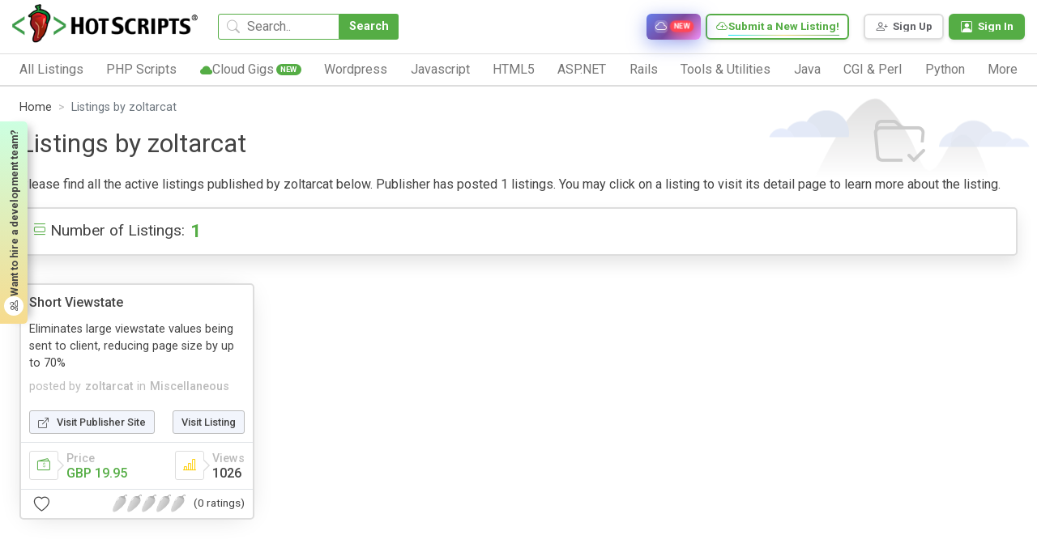

--- FILE ---
content_type: text/html; charset=UTF-8
request_url: https://www.hotscripts.com/listings/publisherInfo/206410/
body_size: 17853
content:
<!doctype html>
<html lang="en">
<head>
<!-- Required meta tags -->
<!-- Global site tag (gtag.js) - Google Analytics -->
<script async src="https://www.googletagmanager.com/gtag/js?id=UA-121558968-1"></script>
<script>
  window.dataLayer = window.dataLayer || [];
  function gtag(){dataLayer.push(arguments);}
  gtag('js', new Date());

  gtag('config', 'UA-121558968-1');
</script>


<!--Start of Tawk.to Script-->
<script type="text/javascript">
var Tawk_API=Tawk_API||{}, Tawk_LoadStart=new Date();
(function(){
var s1=document.createElement("script"),s0=document.getElementsByTagName("script")[0];
s1.async=true;
s1.src='https://embed.tawk.to/632acdea37898912e96a6cd6/1gdfj8o7d';
s1.charset='UTF-8';
s1.setAttribute('crossorigin','*');
s0.parentNode.insertBefore(s1,s0);
})();
</script>
<!--End of Tawk.to Script-->
<meta charset="UTF-8">
<meta http-equiv="X-UA-Compatible" content="IE=edge">
<title>Scripts posted by zoltarcat #206410 (1 listings)</title>


<!-- Meta Description -->
<meta name="description" content="All listings posted by the publisher zoltarcat (#206410) can be found in this page. ">

<!-- Meta Keywords -->
<meta name="keywords" content="numus, software, scripts,, listings">

<!-- Canonical URL -->
<link rel="canonical" href="https://www.hotscripts.com/listings/publisherInfo/206410/">

<!-- Open Graph / Facebook -->
<meta property="og:type" content="website">
<meta property="og:url" content="https://www.hotscripts.com/listings/publisherInfo/206410/">
<meta property="og:title" content="Scripts posted by zoltarcat #206410 (1 listings)">
<meta property="og:description" content="All listings posted by the publisher zoltarcat (#206410) can be found in this page. ">
<meta property="og:image" content="https://www.hotscripts.com/images/og-default.jpg">
<meta property="og:site_name" content="hotscripts">

<!-- Twitter Card -->
<meta name="twitter:card" content="summary_large_image">
<meta name="twitter:url" content="https://www.hotscripts.com/listings/publisherInfo/206410/">
<meta name="twitter:title" content="Scripts posted by zoltarcat #206410 (1 listings)">
<meta name="twitter:description" content="All listings posted by the publisher zoltarcat (#206410) can be found in this page. ">
<meta name="twitter:image" content="https://www.hotscripts.com/images/og-default.jpg">

<!-- Additional SEO Meta Tags -->
<meta name="robots" content="noindex, follow">
<meta name="author" content="hotscripts">

<!-- Schema.org JSON-LD Structured Data -->

<meta name="viewport" content="width=device-width, initial-scale=1">
<link rel="icon" type="image/png" sizes="32x32" href="favicon.png">
<link rel="preconnect" href="https://fonts.gstatic.com" crossorigin>
<link rel="preconnect" href="https://fonts.googleapis.com">
<!-- Preload critical CSS -->
<link rel="preload" href="https://www.hotscripts.com/css/bootstrap.min.css" as="style">
<link rel="preload" href="https://www.hotscripts.com/css/style.css?v=2.68" as="style">
<!-- Critical CSS - render blocking -->
<link rel="stylesheet" href="https://www.hotscripts.com/css/bootstrap.min.css">
<link rel="stylesheet" href="https://www.hotscripts.com/css/bootstrap-icons.css">
<link rel="stylesheet" href="https://www.hotscripts.com/css/style.css?v=2.68">
<!-- Non-critical CSS - load asynchronously -->
<link rel="preload" href="https://www.hotscripts.com/css/owl.carousel.min.css" as="style" onload="this.onload=null;this.rel='stylesheet'">
<noscript><link rel="stylesheet" href="https://www.hotscripts.com/css/owl.carousel.min.css"></noscript>
<link rel="preload" href="https://www.hotscripts.com/css/owl.theme.default.min.css" as="style" onload="this.onload=null;this.rel='stylesheet'">
<noscript><link rel="stylesheet" href="https://www.hotscripts.com/css/owl.theme.default.min.css"></noscript>
<link rel="preload" href="https://www.hotscripts.com/css/responsive_style.css?v=2.32" as="style" onload="this.onload=null;this.rel='stylesheet'">
<noscript><link rel="stylesheet" href="https://www.hotscripts.com/css/responsive_style.css?v=2.32"></noscript>
<!-- Google Fonts - load asynchronously -->
<link rel="preload" href="https://fonts.googleapis.com/css2?family=Roboto:wght@300;400;500;700;800&display=swap" as="style" onload="this.onload=null;this.rel='stylesheet'">
<noscript><link href="https://fonts.googleapis.com/css2?family=Roboto:wght@300;400;500;700;800&display=swap" rel="stylesheet"></noscript>
<link rel="preload" href="https://fonts.googleapis.com/css2?family=Poppins:wght@200;400;500;700;800&display=swap" as="style" onload="this.onload=null;this.rel='stylesheet'">
<noscript><link href="https://fonts.googleapis.com/css2?family=Poppins:wght@200;400;500;700;800&display=swap" rel="stylesheet"></noscript>
<link rel="preload" href="https://fonts.googleapis.com/css2?family=Roboto+Mono:wght@400;500&display=swap" as="style" onload="this.onload=null;this.rel='stylesheet'">
<noscript><link href="https://fonts.googleapis.com/css2?family=Roboto+Mono:wght@400;500&display=swap" rel="stylesheet"></noscript>

<link rel="icon" href="https://www.hotscripts.com/images/favicon.ico" type="image/x-icon" />
<script src="https://www.hotscripts.com/js/jquery-3.3.1.min.js"></script>

<script>

$(document).ready(function(){

	$(".click-script-btn").click(function(){

		 $(this).siblings().slideToggle();
		});
		 $(document).mouseup(function(e)
		 {
		 var elementdismiss = $(".control-account-wrapper");
		 var elementdismiss1 = $(".click-script-btn");
		 if (!elementdismiss.is(e.target) && elementdismiss.has(e.target).length === 0 && !elementdismiss1.is(e.target) && elementdismiss1.has(e.target).length === 0 )
		 {
			 elementdismiss.slideUp();
		 }
	 });
});

function search_mobile()
{
  var term=$("#term_search").val().trim();
  var term_replaced = term.split(' ').join('_');
  if(term_replaced!=''){
  var url='https://www.hotscripts.com/search/all/'+term_replaced+'/';
    window.location.href=url;
  }
}
</script>
</head>
<body>
<header class="container-fluid m_header has_link ">
	<div class="header_top">
		<div class="header_logo"><a href="https://www.hotscripts.com/"><img title="HotScripts" src="https://www.hotscripts.com/images/logo/hotscriptslogo.png" alt="HotScripts"></a></div>
		<div class="header_search">
				<input type="text" class="header_search_input" id="term_search" placeholder="Search.." title="Search for scripts, services, and listings">
			<button type="button" class="header_search_btn" onclick="return search_mobile()" title="Search">Search</button>
			<i class="bi bi-search"></i>
		</div>
         <a class="cloud_link" href="https://www.hotscripts.com/cloud-services/" title="Browse cloud services and infrastructure solutions"><i class="bi bi-cloud"></i><span>Cloud Services</span><span class="new_badge">New</span></a>
        
		
		<!--<a class="header_link" href="https://www.hotscripts.com/categories/"><i class="bi-folder2-open"></i><span>Categories</span></a>-->
		<ul class="header_top_menu">
			<!-- <li class="header_top_menu_li"><a href="https://www.hotscripts.com/contact/"><i class="bi-telephone"></i><span>Contact Us</span></a></li> -->

			<!-- <li class="header_top_menu_li"><a href="https://www.hotscripts.com/categories/"><i class="bi-telephone"></i><span>Contact Us</span></a></li> -->
			<li class="header_top_menu_li gradient_border_b"><a href="https://www.hotscripts.com/listings/create/" title="Submit a new listing to HotScripts"><i class="bi bi-cloud-plus"></i><span>Submit a New Listing!</span></a></li>			
		</ul>

		<ul class="header_user_menu">


			   <li class="register_menu_btn"><a href="https://www.hotscripts.com/users/register/" title="Create a new account - Sign Up"><i class="bi-person-plus"></i><span>Sign Up</span></a></li>
<li class="login_menu_btn"><a href="https://www.hotscripts.com/users/login/" title="Sign in to your account"><i class="bi-person-square"></i><span>Sign In</span></a></li>

			
			
		</ul>
		<div class="burger_menu"><div class="menubar"></div></div>              
	</div>

<!-----menu set------>

	<div class="header_bottom">
              <div class="header_burger_menu"><i class="bi bi-menu-button-wide"></i><span>Category List</span></div>
		<ul class="header_menu">
		
		

<li class="header_menu_li"><a class="header_menu_name" href="https://www.hotscripts.com/categories/"><span>All Listings</span><i class="bi bi-chevron-right"></i></a>

<ul class="sub_menu_level1">
                                   <li class="sub_menu_level1_li">
                                          <ul class="sub_menu_level2">
                                                 <li class="sub_menu_level2_li">
                                                        <a href="https://www.hotscripts.com/top-rated/scripts/php/" class="header_sub_menu_title"><span>Top Rated PHP Scripts</span><i class="bi bi-caret-right-fill"></i></a>
                                                 </li>                   
                                          </ul> 
                                          <ul class="sub_menu_level2">
                                                 <li class="sub_menu_level2_li">
                                                        <a href="https://www.hotscripts.com/new/scripts/php/" class="header_sub_menu_title"><span>New PHP Scripts</span><i class="bi bi-caret-right-fill"></i></a>
                                                 </li>                   
                                          </ul>
                                          </li>
                                          <li class="sub_menu_level1_li">  
                                          <ul class="sub_menu_level2">
                                                 <li class="sub_menu_level2_li">
                                                        <a href="https://www.hotscripts.com/most-popular/scripts/php/" class="header_sub_menu_title"><span>Most Popular PHP Scripts</span><i class="bi bi-caret-right-fill"></i></a>
                                                 </li>                   
                                          </ul>
                                           </li>
                                          <li class="sub_menu_level1_li">    
                                             <ul class="sub_menu_level2">
                                                 <li class="sub_menu_level2_li">
                                                        <a href="https://www.hotscripts.com/top-rated/scripts/asp/" class="header_sub_menu_title"><span>Top Rated ASP Scripts</span><i class="bi bi-caret-right-fill"></i></a>
                                                 </li>                   
                                          </ul> 
                                           </li>
                                          <li class="sub_menu_level1_li">      
                                             <ul class="sub_menu_level2">
                                                 <li class="sub_menu_level2_li">
                                                        <a href="https://www.hotscripts.com/new/scripts/asp/" class="header_sub_menu_title"><span>New ASP Scripts</span><i class="bi bi-caret-right-fill"></i></a>
                                                 </li>                   
                                          </ul>   
                                           </li>
                                          <li class="sub_menu_level1_li">    
                                             <ul class="sub_menu_level2">
                                                 <li class="sub_menu_level2_li">
                                                        <a href="https://www.hotscripts.com/most-popular/scripts/asp/" class="header_sub_menu_title"><span>Most Popular ASP Scripts</span><i class="bi bi-caret-right-fill"></i></a>
                                                 </li>                   
                                          </ul>               


</li>

                     </ul>


</li> 

			<li class="header_menu_li"><a class="header_menu_name" href="https://www.hotscripts.com/category/scripts/php/"><span>PHP Scripts</span><i class="bi bi-chevron-right"></i></a>
                            <ul class="sub_menu_level1">
                                   <li class="sub_menu_level1_li">
                                          <ul class="sub_menu_level2">
                                                 <li class="sub_menu_level2_li">
                                                        <a href="https://www.hotscripts.com/category/scripts/php/scripts-programs/ad-management/" class="header_sub_menu_title"><span>Ad Management</span><i class="bi bi-caret-right-fill"></i></a>
                                                 </li>
                                                 
                                          </ul>
                                          <ul class="sub_menu_level2">
                                                 <li class="sub_menu_level2_li">
                                                        <a href="https://www.hotscripts.com/category/scripts/php/scripts-programs/affiliate-programs/" class="header_sub_menu_title"><span>Affiliate Programs</span><i class="bi bi-caret-right-fill"></i></a>
                                                 </li>                                                  
                                          </ul> 
                                          <ul class="sub_menu_level2">
                                                 <li class="sub_menu_level2_li">
                                                        <a href="https://www.hotscripts.com/category/scripts/php/scripts-programs/auctions/" class="header_sub_menu_title"><span>Auctions</span><i class="bi bi-caret-right-fill"></i></a>
                                                 </li>                                                  
                                          </ul>
                                          <ul class="sub_menu_level2">
                                                 <li class="sub_menu_level2_li">
                                                        <a href="https://www.hotscripts.com/category/scripts/php/scripts-programs/blockchain-and-cryptocurrency/" class="header_sub_menu_title"><span>Blockchain & Cryptocurrency</span><i class="bi bi-caret-right-fill"></i></a>
                                                 </li> 
                                                                                              
                                          </ul> 
                                          <ul class="sub_menu_level2">
                                                 <li class="sub_menu_level2_li">
                                                        <a href="https://www.hotscripts.com/category/scripts/php/scripts-programs/blog/" class="header_sub_menu_title"><span>Blog</span><i class="bi bi-caret-right-fill"></i></a>
                                                 </li> 
                                                                                              
                                          </ul> 
				 <ul class="sub_menu_level2">
                                                 <li class="sub_menu_level2_li">
                                                        <a href="https://www.hotscripts.com/category/scripts/php/scripts-programs/bookmark-management/" class="header_sub_menu_title"><span>Bookmark Management</span><i class="bi bi-caret-right-fill"></i></a>
                                                 </li> 
                                                                                              
                                          </ul> 
				 <ul class="sub_menu_level2">
                                                 <li class="sub_menu_level2_li">
                                                        <a href="https://www.hotscripts.com/category/scripts/php/scripts-programs/calculators/" class="header_sub_menu_title"><span>Calculators</span><i class="bi bi-caret-right-fill"></i></a>
                                                 </li> 
                                                                                              
                                          </ul> 
			 <ul class="sub_menu_level2">
                                                 <li class="sub_menu_level2_li">
                                                        <a href="https://www.hotscripts.com/category/scripts/php/scripts-programs/calendars/" class="header_sub_menu_title"><span>Calendars</span><i class="bi bi-caret-right-fill"></i></a>
                                                 </li> 
                                                                                              
                                          </ul> 
				 <ul class="sub_menu_level2">
                                                 <li class="sub_menu_level2_li">
                                                        <a href="https://www.hotscripts.com/category/scripts/php/scripts-programs/chat-scripts/" class="header_sub_menu_title"><span>Chat Scripts</span><i class="bi bi-caret-right-fill"></i></a>
                                                 </li> 
                                                                                              
                                          </ul> 
				 <ul class="sub_menu_level2">
                                                 <li class="sub_menu_level2_li">
                                                        <a href="https://www.hotscripts.com/category/scripts/php/scripts-programs/classified-ads/" class="header_sub_menu_title"><span>Classified Ads</span><i class="bi bi-caret-right-fill"></i></a>
                                                 </li> 
                                                                                              
                                          </ul> 
					 <ul class="sub_menu_level2">
                                                 <li class="sub_menu_level2_li">
                                                        <a href="https://www.hotscripts.com/category/scripts/php/scripts-programs/click-tracking/" class="header_sub_menu_title"><span>Click Tracking </span><i class="bi bi-caret-right-fill"></i></a>
                                                 </li> 
                                                                                              
                                          </ul> 
				 <ul class="sub_menu_level2">
                                                 <li class="sub_menu_level2_li">
                                                        <a href="https://www.hotscripts.com/category/scripts/php/scripts-programs/clone-scripts/" class="header_sub_menu_title"><span>Clone Scripts </span><i class="bi bi-caret-right-fill"></i></a>
                                                 </li> 
                                                                                              
                                          </ul> 
				 <ul class="sub_menu_level2">
                                                 <li class="sub_menu_level2_li">
                                                        <a href="https://www.hotscripts.com/category/scripts/php/scripts-programs/communication-tools/" class="header_sub_menu_title"><span>Communication Tools</span><i class="bi bi-caret-right-fill"></i></a>
                                                 </li> 
                                                                                              
                                          </ul> 
				 <ul class="sub_menu_level2">
                                                 <li class="sub_menu_level2_li">
                                                        <a href="https://www.hotscripts.com/category/scripts/php/scripts-programs/content-management/" class="header_sub_menu_title"><span>Content Management</span><i class="bi bi-caret-right-fill"></i></a>
                                                 </li> 
                                                                                              
                                          </ul> 
				 <ul class="sub_menu_level2">
                                                 <li class="sub_menu_level2_li">
                                                        <a href="https://www.hotscripts.com/category/scripts/php/scripts-programs/countdowns/" class="header_sub_menu_title"><span>Countdowns</span><i class="bi bi-caret-right-fill"></i></a>
                                                 </li> 
                                                                                              
                                          </ul> 

                                           <ul class="sub_menu_level2">
                                                 <li class="sub_menu_level2_li">
                                                        <a href="https://www.hotscripts.com/category/scripts/php/scripts-programs/counters/" class="header_sub_menu_title"><span>Counters</span><i class="bi bi-caret-right-fill"></i></a>
                                                 </li>
                                                 
                                          </ul>
                                   </li>
                                   <li class="sub_menu_level1_li">
                                          


                                          <ul class="sub_menu_level2">
                                                 <li class="sub_menu_level2_li">
                                                        <a href="https://www.hotscripts.com/category/scripts/php/scripts-programs/customer-support/" class="header_sub_menu_title"><span>Customer Support</span><i class="bi bi-caret-right-fill"></i></a>
                                                 </li>                                                  
                                          </ul> 
                                          <ul class="sub_menu_level2">
                                                 <li class="sub_menu_level2_li">
                                                        <a href="https://www.hotscripts.com/category/scripts/php/scripts-programs/database-tools/" class="header_sub_menu_title"><span>Database Tools</span><i class="bi bi-caret-right-fill"></i></a>
                                                 </li>                                                  
                                          </ul>
                                          <ul class="sub_menu_level2">
                                                 <li class="sub_menu_level2_li">
                                                        <a href="https://www.hotscripts.com/category/scripts/php/scripts-programs/date-time/" class="header_sub_menu_title"><span>Date & Time </span><i class="bi bi-caret-right-fill"></i></a>
                                                 </li> 
                                                                                              
                                          </ul> 
                                          <ul class="sub_menu_level2">
                                                 <li class="sub_menu_level2_li">
                                                        <a href="https://www.hotscripts.com/category/scripts/php/scripts-programs/development-tools/" class="header_sub_menu_title"><span>Development Tools </span><i class="bi bi-caret-right-fill"></i></a>
                                                 </li> 
                                                                                              
                                          </ul> 
                             <ul class="sub_menu_level2">
                                                 <li class="sub_menu_level2_li">
                                                        <a href="https://www.hotscripts.com/category/scripts/php/scripts-programs/discussion-boards/" class="header_sub_menu_title"><span>Discussion Boards</span><i class="bi bi-caret-right-fill"></i></a>
                                                 </li> 
                                                                                              
                                          </ul> 
                             <ul class="sub_menu_level2">
                                                 <li class="sub_menu_level2_li">
                                                        <a href="https://www.hotscripts.com/category/scripts/php/scripts-programs/e-commerce/" class="header_sub_menu_title"><span>E-Commerce </span><i class="bi bi-caret-right-fill"></i></a>
                                                 </li> 
                                                                                              
                                          </ul> 
                      <ul class="sub_menu_level2">
                                                 <li class="sub_menu_level2_li">
                                                        <a href="https://www.hotscripts.com/category/scripts/php/scripts-programs/education/" class="header_sub_menu_title"><span>Education</span><i class="bi bi-caret-right-fill"></i></a>
                                                 </li> 
                                                                                              
                                          </ul> 
                             <ul class="sub_menu_level2">
                                                 <li class="sub_menu_level2_li">
                                                        <a href="https://www.hotscripts.com/category/scripts/php/scripts-programs/email-systems/" class="header_sub_menu_title"><span>Email Systems </span><i class="bi bi-caret-right-fill"></i></a>
                                                 </li> 
                                                                                              
                                          </ul> 
                             <ul class="sub_menu_level2">
                                                 <li class="sub_menu_level2_li">
                                                        <a href="https://www.hotscripts.com/category/scripts/php/scripts-programs/error-handling/" class="header_sub_menu_title"><span>Error Handling </span><i class="bi bi-caret-right-fill"></i></a>
                                                 </li> 
                                                                                              
                                          </ul> 
                                    <ul class="sub_menu_level2">
                                                 <li class="sub_menu_level2_li">
                                                        <a href="https://www.hotscripts.com/category/scripts/php/scripts-programs/exchanges/" class="header_sub_menu_title"><span>Exchanges </span><i class="bi bi-caret-right-fill"></i></a>
                                                 </li> 
                                                                                              
                                          </ul> 
                             <ul class="sub_menu_level2">
                                                 <li class="sub_menu_level2_li">
                                                        <a href="https://www.hotscripts.com/category/scripts/php/scripts-programs/faq-knowledgebase/" class="header_sub_menu_title"><span>FAQ & Knowledgebase </span><i class="bi bi-caret-right-fill"></i></a>
                                                 </li> 
                                                                                              
                                          </ul> 
                             <ul class="sub_menu_level2">
                                                 <li class="sub_menu_level2_li">
                                                        <a href="https://www.hotscripts.com/category/scripts/php/scripts-programs/file-manipulation/" class="header_sub_menu_title"><span>File Manipulation </span><i class="bi bi-caret-right-fill"></i></a>
                                                 </li> 
                                                                                              
                                          </ul> 
                             <ul class="sub_menu_level2">
                                                 <li class="sub_menu_level2_li">
                                                        <a href="https://www.hotscripts.com/category/scripts/php/scripts-programs/financial-tools/" class="header_sub_menu_title"><span>Financial Tools </span><i class="bi bi-caret-right-fill"></i></a>
                                                 </li> 
                                                                                              
                                          </ul> 
                             <ul class="sub_menu_level2">
                                                 <li class="sub_menu_level2_li">
                                                        <a href="https://www.hotscripts.com/category/scripts/php/scripts-programs/flash-php/" class="header_sub_menu_title"><span>Flash & PHP </span><i class="bi bi-caret-right-fill"></i></a>
                                                 </li>                                                
                                          </ul> 

 <ul class="sub_menu_level2">
                                                 <li class="sub_menu_level2_li">
                                                        <a href="https://www.hotscripts.com/category/scripts/php/scripts-programs/food-ordering-food-delivery/" class="header_sub_menu_title"><span>Food Ordering & Food Delivery </span><i class="bi bi-caret-right-fill"></i></a>
                                                 </li>                                                
                                          </ul> 
<ul class="sub_menu_level2">
                                                 <li class="sub_menu_level2_li">
                                                        <a href="https://www.hotscripts.com/category/scripts/php/scripts-programs/form-processors/" class="header_sub_menu_title"><span>Form Processors</span><i class="bi bi-caret-right-fill"></i></a>
                                                 </li>
                                                 
                                          </ul>

                                   </li>   

                                   <li class="sub_menu_level1_li">
                                            
                                          <ul class="sub_menu_level2">
                                                 <li class="sub_menu_level2_li">
                                                        <a href="https://www.hotscripts.com/category/scripts/php/scripts-programs/games-entertainment/" class="header_sub_menu_title"><span>Games & Entertainment </span><i class="bi bi-caret-right-fill"></i></a>
                                                 </li>                                                  
                                          </ul> 
                                          <ul class="sub_menu_level2">
                                                 <li class="sub_menu_level2_li">
                                                        <a href="https://www.hotscripts.com/category/scripts/php/scripts-programs/graphs-charts/" class="header_sub_menu_title"><span>Graphs & Charts </span><i class="bi bi-caret-right-fill"></i></a>
                                                 </li>                                                  
                                          </ul>
                                          <ul class="sub_menu_level2">
                                                 <li class="sub_menu_level2_li">
                                                        <a href="https://www.hotscripts.com/category/scripts/php/scripts-programs/groupware-tools/" class="header_sub_menu_title"><span>Groupware Tools </span><i class="bi bi-caret-right-fill"></i></a>
                                                 </li> 
                                                                                              
                                          </ul> 
                                          <ul class="sub_menu_level2">
                                                 <li class="sub_menu_level2_li">
                                                        <a href="https://www.hotscripts.com/category/scripts/php/scripts-programs/image-galleries/" class="header_sub_menu_title"><span>Image Galleries</span><i class="bi bi-caret-right-fill"></i></a>
                                                 </li> 
                                                                                              
                                          </ul> 
                             <ul class="sub_menu_level2">
                                                 <li class="sub_menu_level2_li">
                                                        <a href="https://www.hotscripts.com/category/scripts/php/scripts-programs/image-handling/" class="header_sub_menu_title"><span>Image Handling </span><i class="bi bi-caret-right-fill"></i></a>
                                                 </li> 
                                                                                              
                                          </ul> 
                             <ul class="sub_menu_level2">
                                                 <li class="sub_menu_level2_li">
                                                        <a href="https://www.hotscripts.com/category/scripts/php/scripts-programs/interactive-stories/" class="header_sub_menu_title"><span>Interactive Stories </span><i class="bi bi-caret-right-fill"></i></a>
                                                 </li> 
                                                                                              
                                          </ul> 
                      <ul class="sub_menu_level2">
                                                 <li class="sub_menu_level2_li">
                                                        <a href="https://www.hotscripts.com/category/scripts/php/scripts-programs/link-checking/" class="header_sub_menu_title"><span>Link Checking </span><i class="bi bi-caret-right-fill"></i></a>
                                                 </li> 
                                                                                              
                                          </ul> 
                             <ul class="sub_menu_level2">
                                                 <li class="sub_menu_level2_li">
                                                        <a href="https://www.hotscripts.com/category/scripts/php/scripts-programs/link-indexing/" class="header_sub_menu_title"><span>Link Indexing </span><i class="bi bi-caret-right-fill"></i></a>
                                                 </li> 
                                                                                              
                                          </ul> 
                             <ul class="sub_menu_level2">
                                                 <li class="sub_menu_level2_li">
                                                        <a href="https://www.hotscripts.com/category/scripts/php/scripts-programs/mailing-list-managers/" class="header_sub_menu_title"><span>Mailing List Managers</span><i class="bi bi-caret-right-fill"></i></a>
                                                 </li> 
                                                                                              
                                          </ul> 
                                    <ul class="sub_menu_level2">
                                                 <li class="sub_menu_level2_li">
                                                        <a href="https://www.hotscripts.com/category/scripts/php/scripts-programs/match-making/" class="header_sub_menu_title"><span>Match Making </span><i class="bi bi-caret-right-fill"></i></a>
                                                 </li> 
                                                                                              
                                          </ul> 
                             <ul class="sub_menu_level2">
                                                 <li class="sub_menu_level2_li">
                                                        <a href="https://www.hotscripts.com/category/scripts/php/scripts-programs/multimedia/" class="header_sub_menu_title"><span>Multimedia </span><i class="bi bi-caret-right-fill"></i></a>
                                                 </li> 
                                                                                              
                                          </ul> 
                             <ul class="sub_menu_level2">
                                                 <li class="sub_menu_level2_li">
                                                        <a href="https://www.hotscripts.com/category/scripts/php/scripts-programs/music-libraries/" class="header_sub_menu_title"><span>Music Libraries </span><i class="bi bi-caret-right-fill"></i></a>
                                                 </li> 
                                                                                              
                                          </ul> 
                             <ul class="sub_menu_level2">
                                                 <li class="sub_menu_level2_li">
                                                        <a href="https://www.hotscripts.com/category/scripts/php/scripts-programs/networking-tools/" class="header_sub_menu_title"><span>Networking Tools </span><i class="bi bi-caret-right-fill"></i></a>
                                                 </li> 
                                                                                              
                                          </ul> 
                             <ul class="sub_menu_level2">
                                                 <li class="sub_menu_level2_li">
                                                        <a href=" https://www.hotscripts.com/category/scripts/php/scripts-programs/news-publishing/" class="header_sub_menu_title"><span>News Publishing </span><i class="bi bi-caret-right-fill"></i></a>
                                                 </li> 
                                                                                              
                                          </ul>
                                           <ul class="sub_menu_level2">
                                                 <li class="sub_menu_level2_li">
                                                        <a href=" https://www.hotscripts.com/category/scripts/php/scripts-programs/open-directory-project/" class="header_sub_menu_title"><span>Open Directory Project </span><i class="bi bi-caret-right-fill"></i></a>
                                                 </li>
                                                 
                                          </ul> 
                                            <ul class="sub_menu_level2">
                                                 <li class="sub_menu_level2_li">
                                                        <a href="https://www.hotscripts.com/category/scripts/php/scripts-programs/organizers/" class="header_sub_menu_title"><span>Organizers </span><i class="bi bi-caret-right-fill"></i></a>
                                                 </li>                                                  
                                          </ul> 
                                   </li> 
                                   <li class="sub_menu_level1_li">
                                          
                                           
                                        
                                          <ul class="sub_menu_level2">
                                                 <li class="sub_menu_level2_li">
                                                        <a href="https://www.hotscripts.com/category/scripts/php/scripts-programs/plugins-modules-add-ons/" class="header_sub_menu_title"><span>Plugins, Modules and Add-ons -</span><i class="bi bi-caret-right-fill"></i></a>
                                                 </li>                                                  
                                          </ul>
                                          <ul class="sub_menu_level2">
                                                 <li class="sub_menu_level2_li">
                                                        <a href="https://www.hotscripts.com/category/scripts/php/scripts-programs/polls-voting/" class="header_sub_menu_title"><span>Polls & Voting </span><i class="bi bi-caret-right-fill"></i></a>
                                                 </li> 
                                                                                              
                                          </ul> 
                                          <ul class="sub_menu_level2">
                                                 <li class="sub_menu_level2_li">
                                                        <a href="https://www.hotscripts.com/category/scripts/php/scripts-programs/portal-systems/" class="header_sub_menu_title"><span>Portal Systems </span><i class="bi bi-caret-right-fill"></i></a>
                                                 </li> 
                                                                                              
                                          </ul> 
                             <ul class="sub_menu_level2">
                                                 <li class="sub_menu_level2_li">
                                                        <a href="https://www.hotscripts.com/category/scripts/php/scripts-programs/postcards/" class="header_sub_menu_title"><span>Postcards</span><i class="bi bi-caret-right-fill"></i></a>
                                                 </li> 
                                                                                              
                                          </ul> 
                             <ul class="sub_menu_level2">
                                                 <li class="sub_menu_level2_li">
                                                        <a href="https://www.hotscripts.com/category/scripts/php/scripts-programs/quote-display/" class="header_sub_menu_title"><span>Quote Display </span><i class="bi bi-caret-right-fill"></i></a>
                                                 </li> 
                                                                                              
                                          </ul> 
                      <ul class="sub_menu_level2">
                                                 <li class="sub_menu_level2_li">
                                                        <a href="https://www.hotscripts.com/category/scripts/php/scripts-programs/randomizing/" class="header_sub_menu_title"><span>Randomizing</span><i class="bi bi-caret-right-fill"></i></a>
                                                 </li> 
                                                                                              
                                          </ul> 
                             <ul class="sub_menu_level2">
                                                 <li class="sub_menu_level2_li">
                                                        <a href="https://www.hotscripts.com/category/scripts/php/scripts-programs/real-estate/" class="header_sub_menu_title"><span>Real Estate </span><i class="bi bi-caret-right-fill"></i></a>
                                                 </li> 
                                                                                              
                                          </ul> 
                             <ul class="sub_menu_level2">
                                                 <li class="sub_menu_level2_li">
                                                        <a href=" https://www.hotscripts.com/category/scripts/php/scripts-programs/redirection/" class="header_sub_menu_title"><span>Redirection</span><i class="bi bi-caret-right-fill"></i></a>
                                                 </li> 
                                                                                              
                                          </ul> 
                                    <ul class="sub_menu_level2">
                                                 <li class="sub_menu_level2_li">
                                                        <a href="https://www.hotscripts.com/category/scripts/php/scripts-programs/reviews-ratings/" class="header_sub_menu_title"><span>Reviews & Ratings </span><i class="bi bi-caret-right-fill"></i></a>
                                                 </li> 
                                                                                              
                                          </ul> 
                             <ul class="sub_menu_level2">
                                                 <li class="sub_menu_level2_li">
                                                        <a href="https://www.hotscripts.com/category/scripts/php/scripts-programs/search-engines/" class="header_sub_menu_title"><span>Search Engines </span><i class="bi bi-caret-right-fill"></i></a>
                                                 </li> 
                                                                                              
                                          </ul> 
                             <ul class="sub_menu_level2">
                                                 <li class="sub_menu_level2_li">
                                                        <a href="https://www.hotscripts.com/category/scripts/php/scripts-programs/security-systems/" class="header_sub_menu_title"><span>Security Systems </span><i class="bi bi-caret-right-fill"></i></a>
                                                 </li> 
                                                                                              
                                          </ul> 
                             <ul class="sub_menu_level2">
                                                 <li class="sub_menu_level2_li">
                                                        <a href="https://www.hotscripts.com/category/scripts/php/scripts-programs/social-networking/" class="header_sub_menu_title"><span>Social Networking </span><i class="bi bi-caret-right-fill"></i></a>
                                                 </li> 
                                                                                              
                                          </ul> 
                             <ul class="sub_menu_level2">
                                                 <li class="sub_menu_level2_li">
                                                        <a href="https://www.hotscripts.com/category/scripts/php/scripts-programs/software-repository/" class="header_sub_menu_title"><span>Software Repository  </span><i class="bi bi-caret-right-fill"></i></a>
                                                 </li> 
                                                                                              
                                          </ul>
                                          <ul class="sub_menu_level2">
                                                 <li class="sub_menu_level2_li">
                                                        <a href="https://www.hotscripts.com/category/scripts/php/scripts-programs/user-authentication/" class="header_sub_menu_title"><span>User Authentication</span><i class="bi bi-caret-right-fill"></i></a>
                                                 </li>
                                                
                                          </ul>
                                          <ul class="sub_menu_level2">
                                                 <li class="sub_menu_level2_li">
                                                        <a href="https://www.hotscripts.com/category/scripts/php/scripts-programs/user-management/" class="header_sub_menu_title"><span>User Management </span><i class="bi bi-caret-right-fill"></i></a>
                                                 </li>                                                  
                                          </ul> 
                                          <ul class="sub_menu_level2">
                                                 <li class="sub_menu_level2_li">
                                                        <a href="https://www.hotscripts.com/category/scripts/php/scripts-programs/utilities-scripts/" class="header_sub_menu_title"><span>Utilities Scripts</span><i class="bi bi-caret-right-fill"></i></a>
                                                 </li>                                                  
                                          </ul>
                                   </li>
                                   <li class="sub_menu_level1_li">
                                          
                                          <ul class="sub_menu_level2">
                                                 <li class="sub_menu_level2_li">
                                                        <a href="https://www.hotscripts.com/category/scripts/php/scripts-programs/vertical-markets/" class="header_sub_menu_title"><span>Vertical Markets</span><i class="bi bi-caret-right-fill"></i></a>
                                                 </li> 
                                          </ul> 

                                           <ul class="sub_menu_level2">
                                                 <li class="sub_menu_level2_li">
                                                        <a href="https://www.hotscripts.com/category/scripts/php/scripts-programs/web-fetching/" class="header_sub_menu_title"><span>Web Fetching</span><i class="bi bi-caret-right-fill"></i></a>
                                                 </li>    
                                          </ul> 

                                           <ul class="sub_menu_level2">
                                                 <li class="sub_menu_level2_li">
                                                        <a href="https://www.hotscripts.com/category/scripts/php/scripts-programs/web-search/" class="header_sub_menu_title"><span>Web Search</span><i class="bi bi-caret-right-fill"></i></a>
                                                 </li> 
                                          </ul> 

                                           <ul class="sub_menu_level2">
                                                 <li class="sub_menu_level2_li">
                                                        <a href="https://www.hotscripts.com/category/scripts/php/scripts-programs/web-traffic-analysis/" class="header_sub_menu_title"><span>Web Traffic Analysis</span><i class="bi bi-caret-right-fill"></i></a>
                                                 </li> 
                                          </ul> 
                                           <ul class="sub_menu_level2">
                                                 <li class="sub_menu_level2_li">
                                                        <a href="https://www.hotscripts.com/category/scripts/php/scripts-programs/wysiwyg-editors/" class="header_sub_menu_title"><span>WYSIWYG Editors</span><i class="bi bi-caret-right-fill"></i></a>
                                                 </li> 
                                          </ul> 
                                           <ul class="sub_menu_level2">
                                                 <li class="sub_menu_level2_li">
                                                        <a href="https://www.hotscripts.com/category/scripts/php/scripts-programs/xml-php/" class="header_sub_menu_title"><span>XML & PHP </span><i class="bi bi-caret-right-fill"></i></a>
                                                 </li> 
                                          </ul> 
                                           <ul class="sub_menu_level2">
                                                 <li class="sub_menu_level2_li">
                                                        <a href=" https://www.hotscripts.com/category/scripts/php/scripts-programs/miscellaneous/" class="header_sub_menu_title"><span>Miscellaneous</span><i class="bi bi-caret-right-fill"></i></a>
                                                 </li> 
                                          </ul> 
                                   </li>
                            </ul>
                     </li> 	

			<!-- Cloud Gigs Menu -->
			<li class="header_menu_li cloud_gigs_menu">
				<a class="header_menu_name cloud_gigs_menu_link" href="https://www.hotscripts.com/cloud-services/">
					<span class="cloud_gigs_text">
						<i class="bi bi-cloud-fill cloud_gigs_icon"></i>
						Cloud Gigs
						<span class="cloud_gigs_badge">NEW</span>
					</span>
					<i class="bi bi-chevron-right"></i>
				</a>
				<ul class="sub_menu_level1">
					<li class="sub_menu_level1_li">
																					<ul class="sub_menu_level2">
									<li class="sub_menu_level2_li">
										<a href="https://www.hotscripts.com/cloud-services/platform/aws/" class="header_sub_menu_title">
											<span>AWS</span>
											<i class="bi bi-caret-right-fill"></i>
										</a>
									</li>
								</ul>
															<ul class="sub_menu_level2">
									<li class="sub_menu_level2_li">
										<a href="https://www.hotscripts.com/cloud-services/platform/cloudflare/" class="header_sub_menu_title">
											<span>Cloudflare</span>
											<i class="bi bi-caret-right-fill"></i>
										</a>
									</li>
								</ul>
															<ul class="sub_menu_level2">
									<li class="sub_menu_level2_li">
										<a href="https://www.hotscripts.com/cloud-services/platform/google-cloud/" class="header_sub_menu_title">
											<span>Google Cloud</span>
											<i class="bi bi-caret-right-fill"></i>
										</a>
									</li>
								</ul>
															<ul class="sub_menu_level2">
									<li class="sub_menu_level2_li">
										<a href="https://www.hotscripts.com/cloud-services/platform/google-workspace/" class="header_sub_menu_title">
											<span>Google Workspace</span>
											<i class="bi bi-caret-right-fill"></i>
										</a>
									</li>
								</ul>
															<ul class="sub_menu_level2">
									<li class="sub_menu_level2_li">
										<a href="https://www.hotscripts.com/cloud-services/platform/azure/" class="header_sub_menu_title">
											<span>Microsoft Azure</span>
											<i class="bi bi-caret-right-fill"></i>
										</a>
									</li>
								</ul>
																			
											</li>
				</ul>
			</li>

      <li class="header_menu_li"><a class="header_menu_name" href="https://www.hotscripts.com/category/plugins/wordpress-plugins/"><span>Wordpress</span><i class="bi bi-chevron-right"></i></a>

                     <ul class="sub_menu_level1">

                            <li class="sub_menu_level1_li">
                                          <ul class="sub_menu_level2">
                                                 <li class="sub_menu_level2_li">
                                                        <a href=" https://www.hotscripts.com/category/plugins/wordpress-plugins/e-commerce-1530/" class="header_sub_menu_title"><span>E-Commerce Plugins</span><i class="bi bi-caret-right-fill"></i></a>
                                                 </li>
                                                 
                                          </ul>
                                         <ul class="sub_menu_level2">
                                                 <li class="sub_menu_level2_li">
                                                        <a href="https://www.hotscripts.com/category/plugins/wordpress-plugins/content-management-1570/" class="header_sub_menu_title"><span>Content Management Plugins</span><i class="bi bi-caret-right-fill"></i></a>
                                                 </li>
                                                 
                                          </ul>
                                         <ul class="sub_menu_level2">
                                                 <li class="sub_menu_level2_li">
                                                        <a href="https://www.hotscripts.com/category/plugins/wordpress-plugins/social-networking-1561/" class="header_sub_menu_title"><span>Social Networking</span><i class="bi bi-caret-right-fill"></i></a>
                                                 </li>
                                                 
                                          </ul>
                                   
                                         <ul class="sub_menu_level2">
                                                 <li class="sub_menu_level2_li">
                                                        <a href="https://www.hotscripts.com/category/plugins/wordpress-plugins/photos-images/" class="header_sub_menu_title"><span>Photos & Images Plugins</span><i class="bi bi-caret-right-fill"></i></a>
                                                 </li>
                                                 
                                          </ul>
                                   
                                         <ul class="sub_menu_level2">
                                                 <li class="sub_menu_level2_li">
                                                        <a href="https://www.hotscripts.com/category/plugins/wordpress-plugins/ad-management-1509/" class="header_sub_menu_title"><span>Ad Management Plugins</span><i class="bi bi-caret-right-fill"></i></a>
                                                 </li>
                                                 
                                          </ul>
                                   
                                         <ul class="sub_menu_level2">
                                                 <li class="sub_menu_level2_li">
                                                        <a href=" https://www.hotscripts.com/category/plugins/wordpress-plugins/wordpress-themes-2972/" class="header_sub_menu_title"><span>Themes</span><i class="bi bi-caret-right-fill"></i></a>
                                                 </li>
                                                 
                                          </ul>
                                   
                                   </li>

                                  <li class="sub_menu_level1_li">
                                          <ul class="sub_menu_level2">
                                                 <li class="sub_menu_level2_li">
                                                        <a href="https://www.hotscripts.com/category/plugins/wordpress-plugins/security-access/" class="header_sub_menu_title"><span>Security & Access Plugins</span><i class="bi bi-caret-right-fill"></i></a>
                                                 </li>
                                                 
                                          </ul>
                                         <ul class="sub_menu_level2">
                                                 <li class="sub_menu_level2_li">
                                                        <a href="https://www.hotscripts.com/category/plugins/wordpress-plugins/multimedia-1571/" class="header_sub_menu_title"><span> Multimedia Plugins</span><i class="bi bi-caret-right-fill"></i></a>
                                                 </li>
                                                 
                                          </ul>
                                         <ul class="sub_menu_level2">
                                                 <li class="sub_menu_level2_li">
                                                        <a href="https://www.hotscripts.com/category/plugins/wordpress-plugins/contact-forms/" class="header_sub_menu_title"><span> Contact Plugins</span><i class="bi bi-caret-right-fill"></i></a>
                                                 </li>
                                                 
                                          </ul>
                                   
                                         <ul class="sub_menu_level2">
                                                 <li class="sub_menu_level2_li">
                                                        <a href="https://www.hotscripts.com/category/plugins/wordpress-plugins/development-tools-1524/" class="header_sub_menu_title"><span>Development Tools</span><i class="bi bi-caret-right-fill"></i></a>
                                                 </li>
                                                 
                                          </ul>
                                   
                                         <ul class="sub_menu_level2">
                                                 <li class="sub_menu_level2_li">
                                                        <a href="https://www.hotscripts.com/category/plugins/wordpress-plugins/calendars-events/" class="header_sub_menu_title"><span> Calendars & Events Plugins </span><i class="bi bi-caret-right-fill"></i></a>
                                                 </li>
                                                 
                                          </ul>
                                   
                                         <ul class="sub_menu_level2">
                                                 <li class="sub_menu_level2_li">
                                                        <a href=" https://www.hotscripts.com/category/plugins/wordpress-plugins/polls-votings/" class="header_sub_menu_title"><span> Polls & Votings Plugins</span><i class="bi bi-caret-right-fill"></i></a>
                                                 </li>
                                                 
                                          </ul>
                                   
                                   </li>

                                   <li class="sub_menu_level1_li">
                                          <ul class="sub_menu_level2">
                                                 <li class="sub_menu_level2_li">
                                                        <a href="https://www.hotscripts.com/category/plugins/wordpress-plugins/affiliate-programs-1512/" class="header_sub_menu_title"><span> Affiliate Plugins</span><i class="bi bi-caret-right-fill"></i></a>
                                                 </li>
                                                 
                                          </ul>
                                         <ul class="sub_menu_level2">
                                                 <li class="sub_menu_level2_li">
                                                        <a href=" https://www.hotscripts.com/category/plugins/wordpress-plugins/customer-support-1522/" class="header_sub_menu_title"><span> Customer Support Plugins</span><i class="bi bi-caret-right-fill"></i></a>
                                                 </li>
                                                 
                                          </ul>
                                         <ul class="sub_menu_level2">
                                                 <li class="sub_menu_level2_li">
                                                        <a href=" https://www.hotscripts.com/category/plugins/wordpress-plugins/mailing-list-management-1578/" class="header_sub_menu_title"><span> Newsletter Plugins</span><i class="bi bi-caret-right-fill"></i></a>
                                                 </li>
                                                 
                                          </ul>
                                   
                                         <ul class="sub_menu_level2">
                                                 <li class="sub_menu_level2_li">
                                                        <a href="https://www.hotscripts.com/category/plugins/wordpress-plugins/site-management/" class="header_sub_menu_title"><span>Site Management</span><i class="bi bi-caret-right-fill"></i></a>
                                                 </li>
                                                 
                                          </ul>
                                   
                                         <ul class="sub_menu_level2">
                                                 <li class="sub_menu_level2_li">
                                                        <a href="https://www.hotscripts.com/category/plugins/wordpress-plugins/form-processors-1536/" class="header_sub_menu_title"><span> Form Processors Plugins</span><i class="bi bi-caret-right-fill"></i></a>
                                                 </li>
                                                 
                                          </ul>
                                   
                                         <ul class="sub_menu_level2">
                                                 <li class="sub_menu_level2_li">
                                                        <a href="https://www.hotscripts.com/category/plugins/wordpress-plugins/search-engine-optimization/" class="header_sub_menu_title"><span> Search Engine Optimization (SEO) Plugins</span><i class="bi bi-caret-right-fill"></i></a>
                                                 </li>
                                                 
                                          </ul>
                                   
                                   </li>
                                    <li class="sub_menu_level1_li">
                                          <ul class="sub_menu_level2">
                                                 <li class="sub_menu_level2_li">
                                                        <a href="https://www.hotscripts.com/category/plugins/wordpress-plugins/auctions-1513/" class="header_sub_menu_title"><span> Auctions Plugins</span><i class="bi bi-caret-right-fill"></i></a>
                                                 </li>
                                                 
                                          </ul>
                                         <ul class="sub_menu_level2">
                                                 <li class="sub_menu_level2_li">
                                                        <a href=" https://www.hotscripts.com/category/plugins/wordpress-plugins/discussion-boards-1527/" class="header_sub_menu_title"><span> Discussion Boards Plugins</span><i class="bi bi-caret-right-fill"></i></a>
                                                 </li>
                                                 
                                          </ul>
                                         <ul class="sub_menu_level2">
                                                 <li class="sub_menu_level2_li">
                                                        <a href="https://www.hotscripts.com/category/plugins/wordpress-plugins/link-indexing-1545/" class="header_sub_menu_title"><span> Link Indexing/Directory Plugins</span><i class="bi bi-caret-right-fill"></i></a>
                                                 </li>
                                                 
                                          </ul>
                                   
                                         <ul class="sub_menu_level2">
                                                 <li class="sub_menu_level2_li">
                                                        <a href=" https://www.hotscripts.com/category/plugins/wordpress-plugins/file-documents/" class="header_sub_menu_title"><span> File & Documents Plugins</span><i class="bi bi-caret-right-fill"></i></a>
                                                 </li>
                                                 
                                          </ul>
                                   
                                         <ul class="sub_menu_level2">
                                                 <li class="sub_menu_level2_li">
                                                        <a href=" https://www.hotscripts.com/category/plugins/wordpress-plugins/contacts-feedback/" class="header_sub_menu_title"><span> Contacts & Feedback Plugins</span><i class="bi bi-caret-right-fill"></i></a>
                                                 </li>
                                                 
                                          </ul>
                                   
                                         <ul class="sub_menu_level2">
                                                 <li class="sub_menu_level2_li">
                                                        <a href="https://www.hotscripts.com/category/plugins/wordpress-plugins/migration-conversion/" class="header_sub_menu_title"><span> Migration & Conversion Plugins</span><i class="bi bi-caret-right-fill"></i></a>
                                                 </li>
                                                 
                                          </ul>
                                   
                                   </li>
                                    <li class="sub_menu_level1_li">
                                          <ul class="sub_menu_level2">
                                                 <li class="sub_menu_level2_li">
                                                        <a href=" https://www.hotscripts.com/category/plugins/wordpress-plugins/search-engines-1547/" class="header_sub_menu_title"><span> Search Engines Plugins</span><i class="bi bi-caret-right-fill"></i></a>
                                                 </li>
                                                 
                                          </ul>

                                             <ul class="sub_menu_level2">
                                                 <li class="sub_menu_level2_li">
                                                        <a href="https://www.hotscripts.com/category/plugins/wordpress-plugins/classified-ads-1516/" class="header_sub_menu_title"><span> Classified Ads Plugins</span><i class="bi bi-caret-right-fill"></i></a>
                                                 </li>
                                                 
                                          </ul>
                                          <ul class="sub_menu_level2">
                                                 <li class="sub_menu_level2_li">
                                                        <a href="https://www.hotscripts.com/category/plugins/wordpress-plugins/miscellaneous-2974/" class="header_sub_menu_title"><span> Miscellaneous  </span><i class="bi bi-caret-right-fill"></i></a>
                                                 </li>
                                                 
                                          </ul>
                                       
                                       
                                   
                                   </li>
                            

                     </ul>
                     </li>  



			<li class="header_menu_li"><a class="header_menu_name" href="https://www.hotscripts.com/category/scripts/javascript/"><span>Javascript</span><i class="bi bi-chevron-right"></i></a>
                            <ul class="sub_menu_level1">

                                   <li class="sub_menu_level1_li">
                                          <ul class="sub_menu_level2">
                                                 <li class="sub_menu_level2_li">
                                                        <a href="https://www.hotscripts.com/category/scripts/javascript/scripts-programs/alerts-prompts/" class="header_sub_menu_title"><span>Alerts & Prompts</span><i class="bi bi-caret-right-fill"></i></a>
                                                 </li>
                                                 
                                          </ul>
                                          <ul class="sub_menu_level2">
                                                 <li class="sub_menu_level2_li">
                                                        <a href="https://www.hotscripts.com/category/scripts/javascript/scripts-programs/audio-sound/" class="header_sub_menu_title"><span>Audio& Sound</span><i class="bi bi-caret-right-fill"></i></a>
                                                 </li>                                                  
                                          </ul> 
                                          <ul class="sub_menu_level2">
                                                 <li class="sub_menu_level2_li">
                                                        <a href="https://www.hotscripts.com/category/scripts/javascript/scripts-programs/background-effects/" class="header_sub_menu_title"><span>Background Effects</span><i class="bi bi-caret-right-fill"></i></a>
                                                 </li>                                                  
                                          </ul>
                                          <ul class="sub_menu_level2">
                                                 <li class="sub_menu_level2_li">
                                                        <a href="https://www.hotscripts.com/category/scripts/javascript/scripts-programs/banner-rotation/" class="header_sub_menu_title"><span>Banner Rotations</span><i class="bi bi-caret-right-fill"></i></a>
                                                 </li> 
                                                                                                
                                          </ul> 
                                          <ul class="sub_menu_level2">
                                                 <li class="sub_menu_level2_li">
                                                        <a href="https://www.hotscripts.com/category/scripts/javascript/scripts-programs/calculators/" class="header_sub_menu_title"><span>Calculatots</span><i class="bi bi-caret-right-fill"></i></a>
                                                 </li> 
                                                                                                
                                          </ul> 
                                          <ul class="sub_menu_level2">
                                                 <li class="sub_menu_level2_li">
                                                        <a href="https://www.hotscripts.com/category/scripts/javascript/scripts-programs/calendars/" class="header_sub_menu_title"><span>Calendars</span><i class="bi bi-caret-right-fill"></i></a>
                                                 </li> 
                                                                                                
                                          </ul> 
                                          <ul class="sub_menu_level2">
                                                 <li class="sub_menu_level2_li">
                                                        <a href="https://www.hotscripts.com/category/scripts/javascript/scripts-programs/collections/" class="header_sub_menu_title"><span>Collections</span><i class="bi bi-caret-right-fill"></i></a>
                                                 </li> 
                                                                                                
                                          </ul> 

                                   </li>




                                   <li class="sub_menu_level1_li">
                                          <ul class="sub_menu_level2">
                                                 <li class="sub_menu_level2_li">
                                                        <a href="https://www.hotscripts.com/category/scripts/javascript/scripts-programs/content-management/" class="header_sub_menu_title"><span>Content Management</span><i class="bi bi-caret-right-fill"></i></a>
                                                 </li> 
                                                                                                
                                          </ul> 
                                         <ul class="sub_menu_level2">
                                                 <li class="sub_menu_level2_li">
                                                        <a href="https://www.hotscripts.com/category/scripts/javascript/scripts-programs/cookies/" class="header_sub_menu_title"><span>Cookies</span><i class="bi bi-caret-right-fill"></i></a>
                                                 </li> 
                                                                                                
                                          </ul> 
                                          <ul class="sub_menu_level2">
                                                 <li class="sub_menu_level2_li">
                                                        <a href="https://www.hotscripts.com/category/scripts/javascript/scripts-programs/countdowns/" class="header_sub_menu_title"><span>Countdowns</span><i class="bi bi-caret-right-fill"></i></a>
                                                 </li> 
                                                                                                
                                          </ul> 
                                          <ul class="sub_menu_level2">
                                                 <li class="sub_menu_level2_li">
                                                        <a href="https://www.hotscripts.com/category/scripts/javascript/scripts-programs/date-time/" class="header_sub_menu_title"><span>Date and Time</span><i class="bi bi-caret-right-fill"></i></a>
                                                 </li> 
                                                                                                
                                          </ul> 
                                          <ul class="sub_menu_level2">
                                                 <li class="sub_menu_level2_li">
                                                        <a href="https://www.hotscripts.com/category/scripts/javascript/scripts-programs/development/" class="header_sub_menu_title"><span>Development</span><i class="bi bi-caret-right-fill"></i></a>
                                                 </li> 
                                                                                                
                                          </ul> 
                                          <ul class="sub_menu_level2">
                                                 <li class="sub_menu_level2_li">
                                                        <a href="https://www.hotscripts.com/category/scripts/javascript/scripts-programs/e-commerce/" class="header_sub_menu_title"><span>E-Commerce</span><i class="bi bi-caret-right-fill"></i></a>
                                                 </li> 
                                                                                                
                                          </ul> 
                                          <ul class="sub_menu_level2">
                                                 <li class="sub_menu_level2_li">
                                                        <a href="https://www.hotscripts.com/category/scripts/javascript/scripts-programs/email-scripts/" class="header_sub_menu_title"><span>Email Scripts</span><i class="bi bi-caret-right-fill"></i></a>
                                                 </li> 
                                                                                                
                                          </ul> 

                                   </li>   




                                   <li class="sub_menu_level1_li">

                                          <ul class="sub_menu_level2">
                                                 <li class="sub_menu_level2_li">
                                                        <a href="https://www.hotscripts.com/category/scripts/javascript/scripts-programs/financial-tools/" class="header_sub_menu_title"><span>Financial tools</span><i class="bi bi-caret-right-fill"></i></a>
                                                 </li> 
                                                                                                
                                          </ul> 
                                          <ul class="sub_menu_level2">
                                                 <li class="sub_menu_level2_li">
                                                        <a href="https://www.hotscripts.com/category/scripts/javascript/scripts-programs/forms/" class="header_sub_menu_title"><span>Forms</span><i class="bi bi-caret-right-fill"></i></a>
                                                 </li>
                                                 
                                          </ul>
                                          <ul class="sub_menu_level2">
                                                 <li class="sub_menu_level2_li">
                                                        <a href="https://www.hotscripts.com/category/scripts/javascript/scripts-programs/games-entertainment/" class="header_sub_menu_title"><span>Games & Entertainment</span><i class="bi bi-caret-right-fill"></i></a>
                                                 </li>
                                                 
                                          </ul>
                                          <ul class="sub_menu_level2">
                                                 <li class="sub_menu_level2_li">
                                                        <a href="https://www.hotscripts.com/category/scripts/javascript/scripts-programs/graphs-charts/" class="header_sub_menu_title"><span>Graphs & Charts</span><i class="bi bi-caret-right-fill"></i></a>
                                                 </li>
                                                 
                                          </ul>
                                          <ul class="sub_menu_level2">
                                                 <li class="sub_menu_level2_li">
                                                        <a href="https://www.hotscripts.com/category/scripts/javascript/scripts-programs/image-effects/" class="header_sub_menu_title"><span>Image Effects</span><i class="bi bi-caret-right-fill"></i></a>
                                                 </li>
                                                 
                                          </ul>
                                          <ul class="sub_menu_level2">
                                                 <li class="sub_menu_level2_li">
                                                        <a href="https://www.hotscripts.com/category/scripts/javascript/scripts-programs/links-buttons/" class="header_sub_menu_title"><span>Links & Buttons</span><i class="bi bi-caret-right-fill"></i></a>
                                                 </li>
                                                 
                                          </ul>
                                          <ul class="sub_menu_level2">
                                                 <li class="sub_menu_level2_li">
                                                        <a href="https://www.hotscripts.com/category/scripts/javascript/scripts-programs/mouse-tricks/" class="header_sub_menu_title"><span>Mouse Ticks</span><i class="bi bi-caret-right-fill"></i></a>
                                                 </li>
                                                 
                                          </ul>
                                          
                                   </li> 



                                   <li class="sub_menu_level1_li">
                                         

                                          <ul class="sub_menu_level2">
                                                 <li class="sub_menu_level2_li">
                                                        <a href="https://www.hotscripts.com/category/scripts/javascript/scripts-programs/navigation/" class="header_sub_menu_title"><span>Navigation</span><i class="bi bi-caret-right-fill"></i></a>
                                                 </li>                                                  
                                          </ul> 
                                          <ul class="sub_menu_level2">
                                                 <li class="sub_menu_level2_li">
                                                        <a href="https://www.hotscripts.com/category/scripts/javascript/scripts-programs/randomizing/" class="header_sub_menu_title"><span>Randomizing</span><i class="bi bi-caret-right-fill"></i></a>
                                                 </li>                                                  
                                          </ul> 
                                          <ul class="sub_menu_level2">
                                                 <li class="sub_menu_level2_li">
                                                        <a href="https://www.hotscripts.com/category/scripts/javascript/scripts-programs/redirection/" class="header_sub_menu_title"><span>Redirection</span><i class="bi bi-caret-right-fill"></i></a>
                                                 </li>                                                  
                                          </ul> 
                                          <ul class="sub_menu_level2">
                                                 <li class="sub_menu_level2_li">
                                                        <a href="https://www.hotscripts.com/category/scripts/javascript/scripts-programs/searching/" class="header_sub_menu_title"><span>Searching</span><i class="bi bi-caret-right-fill"></i></a>
                                                 </li>                                                  
                                          </ul> 
                                          <ul class="sub_menu_level2">
                                                 <li class="sub_menu_level2_li">
                                                        <a href="https://www.hotscripts.com/category/scripts/javascript/scripts-programs/security/" class="header_sub_menu_title"><span>Security</span><i class="bi bi-caret-right-fill"></i></a>
                                                 </li>                                                  
                                          </ul> 
                                          <ul class="sub_menu_level2">
                                                 <li class="sub_menu_level2_li">
                                                        <a href="https://www.hotscripts.com/category/scripts/javascript/scripts-programs/text-effects/" class="header_sub_menu_title"><span>Text Effects</span><i class="bi bi-caret-right-fill"></i></a>
                                                 </li>                                                  
                                          </ul> 
                                          <ul class="sub_menu_level2">
                                                 <li class="sub_menu_level2_li">
                                                        <a href="https://www.hotscripts.com/category/scripts/javascript/scripts-programs/text-scrolling/" class="header_sub_menu_title"><span>Text Scrolling</span><i class="bi bi-caret-right-fill"></i></a>
                                                 </li>                                                  
                                          </ul> 
                                        

                                   </li>




                                   <li class="sub_menu_level1_li">
                                          

                                          <ul class="sub_menu_level2">
                                                 <li class="sub_menu_level2_li">
                                                        <a href="https://www.hotscripts.com/category/scripts/javascript/scripts-programs/user-authentication/" class="header_sub_menu_title"><span>User Authentication</span><i class="bi bi-caret-right-fill"></i></a>
                                                 </li>                                                  
                                          </ul> 
                                          <ul class="sub_menu_level2">
                                                 <li class="sub_menu_level2_li">
                                                        <a href="https://www.hotscripts.com/category/scripts/javascript/scripts-programs/user-information/" class="header_sub_menu_title"><span>User Information</span><i class="bi bi-caret-right-fill"></i></a>
                                                 </li>                                                  
                                          </ul> 
                                          <ul class="sub_menu_level2">
                                                 <li class="sub_menu_level2_li">
                                                        <a href="https://www.hotscripts.com/category/scripts/javascript/scripts-programs/visual-effects/" class="header_sub_menu_title"><span>Visual Effects</span><i class="bi bi-caret-right-fill"></i></a>
                                                 </li>                                                  
                                          </ul> 
                                          <ul class="sub_menu_level2">
                                                 <li class="sub_menu_level2_li">
                                                        <a href="https://www.hotscripts.com/category/scripts/javascript/scripts-programs/windows-frames/" class="header_sub_menu_title"><span>Windows & Frames</span><i class="bi bi-caret-right-fill"></i></a>
                                                 </li>                                                  
                                          </ul> 
                                          <ul class="sub_menu_level2">
                                                 <li class="sub_menu_level2_li">
                                                        <a href="https://www.hotscripts.com/category/scripts/javascript/scripts-programs/wysiwyg-editors/" class="header_sub_menu_title"><span>WYSIWYG Editors</span><i class="bi bi-caret-right-fill"></i></a>
                                                 </li>                                                  
                                          </ul> 
                                          <ul class="sub_menu_level2">
                                                 <li class="sub_menu_level2_li">
                                                        <a href="https://www.hotscripts.com/category/scripts/javascript/scripts-programs/xml-javascript/" class="header_sub_menu_title"><span>XML & Javascripts</span><i class="bi bi-caret-right-fill"></i></a>
                                                 </li>                                                  
                                          </ul> 
                                            <ul class="sub_menu_level2">
                                                 <li class="sub_menu_level2_li">
                                                        <a href="https://www.hotscripts.com/category/scripts/javascript/scripts-programs/miscellaneous/" class="header_sub_menu_title"><span>Miscellaneous</span><i class="bi bi-caret-right-fill"></i></a>
                                                 </li>                                                  
                                          </ul> 
                                         

                                   </li> 




                            </ul>
                     </li> 	



      <li class="header_menu_li"><a class="header_menu_name" href="https://www.hotscripts.com/category/html5/"><span>HTML5</span><i class="bi bi-chevron-right"></i></a>

                     <ul class="sub_menu_level1">
                                
                                   <li class="sub_menu_level1_li">
                                          
                                          <ul class="sub_menu_level2">
                                                 <li class="sub_menu_level2_li">
                                                        <a href="https://www.hotscripts.com/category/scripts/html5/html5-applications/applications-widgets/" class="header_sub_menu_title"><span>Applications &Widget</span><i class="bi bi-caret-right-fill"></i></a>
                                                 </li>                                                  
                                          </ul> 
                                          <ul class="sub_menu_level2">
                                                 <li class="sub_menu_level2_li">
                                                         <a href="https://www.hotscripts.com/category/scripts/html5/html5-applications/audio-players/" class="header_sub_menu_title"><span>Audio Players</span><i class="bi bi-caret-right-fill"></i></a>
                                                 </li>                                                  
                                          </ul> 
                                          <ul class="sub_menu_level2">
                                                 <li class="sub_menu_level2_li">
                                                        <a href="https://www.hotscripts.com/category/scripts/html5/html5-applications/galleries-slideshows/" class="header_sub_menu_title"><span>Galleries & Slideshows</span><i class="bi bi-caret-right-fill"></i></a>
                                                 </li>                                                  
                                          </ul> 
                                         

                                   </li> 

                                    <li class="sub_menu_level1_li">
                                          

                                          <ul class="sub_menu_level2">
                                                 <li class="sub_menu_level2_li">
                                                        <a href="https://www.hotscripts.com/category/scripts/html5/html5-applications/graphs-and-charts/" class="header_sub_menu_title"><span>Graphs & Charts</span><i class="bi bi-caret-right-fill"></i></a>
                                                 </li>                                                  
                                          </ul> 
                                          <ul class="sub_menu_level2">
                                                 <li class="sub_menu_level2_li">
                                                       <a href="https://www.hotscripts.com/category/scripts/html5/html5-applications/menus-navigation/" class="header_sub_menu_title"><span>Menus & Navigations</span><i class="bi bi-caret-right-fill"></i></a>
                                                 </li>                                                  
                                          </ul> 
                                          <ul class="sub_menu_level2">
                                                 <li class="sub_menu_level2_li">
                                                        <a href="https://www.hotscripts.com/category/scripts/html5/html5-applications/templates-2968/" class="header_sub_menu_title"><span>Templates</span><i class="bi bi-caret-right-fill"></i></a>
                                                 </li>                                                  
                                          </ul> 
                                         

                                   </li> 

                                   <li class="sub_menu_level1_li">
                                          

                                          <ul class="sub_menu_level2">
                                                 <li class="sub_menu_level2_li">
                                                        <a href="https://www.hotscripts.com/category/scripts/html5/html5-applications/html5-video-players/" class="header_sub_menu_title"><span>Video Players</span><i class="bi bi-caret-right-fill"></i></a>
                                                 </li>                                                  
                                          </ul> 
                                      
                                         

                                   </li> 



                            </ul>

                     </li>  




      <li class="header_menu_li"><a class="header_menu_name" href="https://www.hotscripts.com/category/asp-net/"><span>ASP.NET</span><i class="bi bi-chevron-right"></i></a>

                     <ul class="sub_menu_level1">

                            <li class="sub_menu_level1_li">
                                          <ul class="sub_menu_level2">
                                                 <li class="sub_menu_level2_li">
                                                        <a href="https://www.hotscripts.com/category/scripts/asp-net/scripts-controls/ad-management/" class="header_sub_menu_title"><span>Ad Management</span><i class="bi bi-caret-right-fill"></i></a>
                                                 </li>
                                                 
                                          </ul>
                                          <ul class="sub_menu_level2">
                                                 <li class="sub_menu_level2_li">
                                                         <a href="https://www.hotscripts.com/category/scripts/asp-net/scripts-controls/blog/" class="header_sub_menu_title"><span>Blog</span><i class="bi bi-caret-right-fill"></i></a>
                                                 </li>                                                  
                                          </ul> 
                                          <ul class="sub_menu_level2">
                                                 <li class="sub_menu_level2_li">
                                                       <a href="https://www.hotscripts.com/category/scripts/asp-net/scripts-controls/classified-ads/" class="header_sub_menu_title"><span>Classified Ads</span><i class="bi bi-caret-right-fill"></i></a>
                                                 </li>                                                  
                                          </ul>
                                          <ul class="sub_menu_level2">
                                                 <li class="sub_menu_level2_li">
                                                         <a href="https://www.hotscripts.com/category/scripts/asp-net/scripts-controls/communication-tools/" class="header_sub_menu_title"><span>Communication Tools</span><i class="bi bi-caret-right-fill"></i></a>
                                                 </li> 
                                                                                              
                                          </ul> 
                                          <ul class="sub_menu_level2">
                                                 <li class="sub_menu_level2_li">
                                                        <a href="https://www.hotscripts.com/category/scripts/asp-net/scripts-controls/content-management/" class="header_sub_menu_title"><span>Content Management</span><i class="bi bi-caret-right-fill"></i></a>
                                                 </li> 
                                                                                              
                                          </ul> 
                                   </li>

                                   <li class="sub_menu_level1_li">
                                          <ul class="sub_menu_level2">
                                                 <li class="sub_menu_level2_li">
                                                        <a href="https://www.hotscripts.com/category/scripts/asp-net/scripts-controls/database-tools/" class="header_sub_menu_title"><span>Database Tools</span><i class="bi bi-caret-right-fill"></i></a>
                                                 </li>
                                                 
                                          </ul>
                                          <ul class="sub_menu_level2">
                                                 <li class="sub_menu_level2_li">
                                                         <a href="https://www.hotscripts.com/category/scripts/asp-net/scripts-controls/development-tools/" class="header_sub_menu_title"><span>Development Tools</span><i class="bi bi-caret-right-fill"></i></a>
                                                 </li>                                                  
                                          </ul> 
                                          <ul class="sub_menu_level2">
                                                 <li class="sub_menu_level2_li">
                                                       <a href="https://www.hotscripts.com/category/scripts/asp-net/scripts-controls/discussion-boards/" class="header_sub_menu_title"><span>Discussion Boards</span><i class="bi bi-caret-right-fill"></i></a>
                                                 </li>                                                  
                                          </ul>
                                          <ul class="sub_menu_level2">
                                                 <li class="sub_menu_level2_li">
                                                         <a href="https://www.hotscripts.com/category/scripts/asp-net/scripts-controls/e-commerce/" class="header_sub_menu_title"><span>E-Commerce</span><i class="bi bi-caret-right-fill"></i></a>
                                                 </li> 
                                                                                              
                                          </ul> 
                                          <ul class="sub_menu_level2">
                                                 <li class="sub_menu_level2_li">
                                                        <a href="https://www.hotscripts.com/category/scripts/asp-net/scripts-controls/email-systems/" class="header_sub_menu_title"><span>Email Systems</span><i class="bi bi-caret-right-fill"></i></a>
                                                 </li> 
                                                                                              
                                          </ul> 
                                   </li>

                                   <li class="sub_menu_level1_li">
                                          <ul class="sub_menu_level2">
                                                 <li class="sub_menu_level2_li">
                                                        <a href="https://www.hotscripts.com/category/scripts/asp-net/scripts-controls/error-handling/" class="header_sub_menu_title"><span>Error Handling</span><i class="bi bi-caret-right-fill"></i></a>
                                                 </li>
                                                 
                                          </ul>
                                          <ul class="sub_menu_level2">
                                                 <li class="sub_menu_level2_li">
                                                         <a href="https://www.hotscripts.com/category/scripts/asp-net/scripts-controls/faq-knowledgebase/" class="header_sub_menu_title"><span>FAQ & Knowledgebase</span><i class="bi bi-caret-right-fill"></i></a>
                                                 </li>                                                  
                                          </ul> 
                                          <ul class="sub_menu_level2">
                                                 <li class="sub_menu_level2_li">
                                                       <a href="https://www.hotscripts.com/category/scripts/asp-net/scripts-controls/file-manipulation/" class="header_sub_menu_title"><span>File Manipulation</span><i class="bi bi-caret-right-fill"></i></a>
                                                 </li>                                                  
                                          </ul>
                                          <ul class="sub_menu_level2">
                                                 <li class="sub_menu_level2_li">
                                                         <a href="https://www.hotscripts.com/category/scripts/asp-net/scripts-controls/form-processors/" class="header_sub_menu_title"><span>Form Processors</span><i class="bi bi-caret-right-fill"></i></a>
                                                 </li> 
                                                                                              
                                          </ul> 
                                          <ul class="sub_menu_level2">
                                                 <li class="sub_menu_level2_li">
                                                        <a href="https://www.hotscripts.com/category/scripts/asp-net/scripts-controls/graphs-charts/" class="header_sub_menu_title"><span>Graphs & Charts</span><i class="bi bi-caret-right-fill"></i></a>
                                                 </li> 
                                                                                              
                                          </ul> 
                                   </liAd Management>

                                   <li class="sub_menu_level1_li">
                                          <ul class="sub_menu_level2">
                                                 <li class="sub_menu_level2_li">
                                                        <a href="https://www.hotscripts.com/category/scripts/asp-net/scripts-controls/groupware-tools/" class="header_sub_menu_title"><span>Groupware Tools</span><i class="bi bi-caret-right-fill"></i></a>
                                                 </li>
                                                 
                                          </ul>
                                          <ul class="sub_menu_level2">
                                                 <li class="sub_menu_level2_li">
                                                         <a href="https://www.hotscripts.com/category/scripts/asp-net/scripts-controls/image-galleries/" class="header_sub_menu_title"><span>Image Galleries</span><i class="bi bi-caret-right-fill"></i></a>
                                                 </li>                                                  
                                          </ul> 
                                          <ul class="sub_menu_level2">
                                                 <li class="sub_menu_level2_li">
                                                       <a href="https://www.hotscripts.com/category/scripts/asp-net/scripts-controls/image-manipulation/" class="header_sub_menu_title"><span>Image Manipulation</span><i class="bi bi-caret-right-fill"></i></a>
                                                 </li>                                                  
                                          </ul>
                                          <ul class="sub_menu_level2">
                                                 <li class="sub_menu_level2_li">
                                                         <a href=" https://www.hotscripts.com/category/scripts/asp-net/scripts-controls/link-indexing/" class="header_sub_menu_title"><span>Link Indexing</span><i class="bi bi-caret-right-fill"></i></a>
                                                 </li> 
                                                                                              
                                          </ul> 
                                          <ul class="sub_menu_level2">
                                                 <li class="sub_menu_level2_li">
                                                        <a href="https://www.hotscripts.com/category/scripts/asp-net/scripts-controls/portal-systems/" class="header_sub_menu_title"><span>Portal Systems</span><i class="bi bi-caret-right-fill"></i></a>
                                                 </li> 
                                                                                              
                                          </ul> 
                                   </li>

                                   <li class="sub_menu_level1_li">
                                          <ul class="sub_menu_level2">
                                                 <li class="sub_menu_level2_li">
                                                        <a href="https://www.hotscripts.com/category/scripts/asp-net/scripts-controls/search-engines/" class="header_sub_menu_title"><span>Search Engines</span><i class="bi bi-caret-right-fill"></i></a>
                                                 </li>
                                                 
                                          </ul>
                                          <ul class="sub_menu_level2">
                                                 <li class="sub_menu_level2_li">
                                                         <a href="https://www.hotscripts.com/category/scripts/asp-net/scripts-controls/site-navigation/" class="header_sub_menu_title"><span>Site Navigation </span><i class="bi bi-caret-right-fill"></i></a>
                                                 </li>                                                  
                                          </ul> 
                                          <ul class="sub_menu_level2">
                                                 <li class="sub_menu_level2_li">
                                                       <a href="https://www.hotscripts.com/category/scripts/asp-net/scripts-controls/web-traffic-analysis/" class="header_sub_menu_title"><span>Web Traffic Analysis</span><i class="bi bi-caret-right-fill"></i></a>
                                                 </li>                                                  
                                          </ul>
                                          <ul class="sub_menu_level2">
                                                 <li class="sub_menu_level2_li">
                                                         <a href="https://www.hotscripts.com/category/scripts/asp-net/scripts-controls/wysiwyg-editors/" class="header_sub_menu_title"><span>WYSIWYG Editors</span><i class="bi bi-caret-right-fill"></i></a>
                                                 </li> 
                                                                                              
                                          </ul> 
                                          <ul class="sub_menu_level2">
                                                 <li class="sub_menu_level2_li">
                                                        <a href="https://www.hotscripts.com/category/scripts/asp-net/scripts-controls/miscellaneous/" class="header_sub_menu_title"><span>Miscellaneous </span><i class="bi bi-caret-right-fill"></i></a>
                                                 </li> 
                                                                                              
                                          </ul> 
                                   </li>




                     </ul> 
                     </li> 




<li class="header_menu_li"><a class="header_menu_name" href="https://www.hotscripts.com/category/rails/"><span>Rails</span><i class="bi bi-chevron-right"></i></a>

<ul class="sub_menu_level1">

                                  <li class="sub_menu_level1_li">
                                          <ul class="sub_menu_level2">
                                                 <li class="sub_menu_level2_li">
                                                        <a href="https://www.hotscripts.com/category/scripts/ruby-on-rails/scripts-programs/" class="header_sub_menu_title"><span>Scripts & Programs</span><i class="bi bi-caret-right-fill"></i></a>
                                                 </li>
                                                 
                                          </ul>
                                         
                                  
                                  
                                   </li>



                      </ul> 
                      </li> 



      <li class="header_menu_li"><a class="header_menu_name" href="https://www.hotscripts.com/category/tools-utilities/"><span>Tools & Utilities</span><i class="bi bi-chevron-right"></i></a>



   <ul class="sub_menu_level1">

                            <li class="sub_menu_level1_li">
                                          <ul class="sub_menu_level2">
                                                 <li class="sub_menu_level2_li">
                                                        <a href="https://www.hotscripts.com/category/scripts/tools-utilities/development-tools/" class="header_sub_menu_title"><span>Development Tools</span><i class="bi bi-caret-right-fill"></i></a>
                                                 </li>
                                                 
                                          </ul>
                                         <ul class="sub_menu_level2">
                                                 <li class="sub_menu_level2_li">
                                                        <a href="https://www.hotscripts.com/category/scripts/tools-utilities/security/" class="header_sub_menu_title"><span>Security</span><i class="bi bi-caret-right-fill"></i></a>
                                                 </li>
                                                 
                                          </ul>
                                         <ul class="sub_menu_level2">
                                                 <li class="sub_menu_level2_li">
                                                        <a href=" https://www.hotscripts.com/category/scripts/tools-utilities/multimedia/" class="header_sub_menu_title"><span>Multimedia</span><i class="bi bi-caret-right-fill"></i></a>
                                                 </li>
                                                 
                                          </ul>
                                  
                                         <ul class="sub_menu_level2">
                                                 <li class="sub_menu_level2_li">
                                                        <a href=" https://www.hotscripts.com/category/scripts/tools-utilities/database-tools/" class="header_sub_menu_title"><span>Database Tools</span><i class="bi bi-caret-right-fill"></i></a>
                                                 </li>
                                                 
                                          </ul>
                                  
                                         <ul class="sub_menu_level2">
                                                 <li class="sub_menu_level2_li">
                                                        <a href=" https://www.hotscripts.com/category/scripts/tools-utilities/networking-tools/" class="header_sub_menu_title"><span>Networking Tools</span><i class="bi bi-caret-right-fill"></i></a>
                                                 </li>
                                                 
                                          </ul>
                                  
                                         <ul class="sub_menu_level2">
                                                 <li class="sub_menu_level2_li">
                                                        <a href=" https://www.hotscripts.com/category/scripts/tools-utilities/templates/" class="header_sub_menu_title"><span>Templates</span><i class="bi bi-caret-right-fill"></i></a>
                                                 </li>
                                                 
                                          </ul>
                                         <ul class="sub_menu_level2">
                                                 <li class="sub_menu_level2_li">
                                                        <a href="https://www.hotscripts.com/category/scripts/tools-utilities/communication-tools/" class="header_sub_menu_title"><span>Communication Tools</span><i class="bi bi-caret-right-fill"></i></a>
                                                 </li>
                                                 
                                          </ul>
                                  
                                  
                                   </li>

                                  
     <li class="sub_menu_level1_li">
                                          <ul class="sub_menu_level2">
                                                 <li class="sub_menu_level2_li">
                                                        <a href=" https://www.hotscripts.com/category/scripts/tools-utilities/search-engines/" class="header_sub_menu_title"><span>Search Engines</span><i class="bi bi-caret-right-fill"></i></a>
                                                 </li>
                                                 
                                          </ul>
                                         <ul class="sub_menu_level2">
                                                 <li class="sub_menu_level2_li">
                                                        <a href="https://www.hotscripts.com/category/scripts/tools-utilities/file-manipulation/" class="header_sub_menu_title"><span>File Manipulation</span><i class="bi bi-caret-right-fill"></i></a>
                                                 </li>
                                                 
                                          </ul>
                                         <ul class="sub_menu_level2">
                                                 <li class="sub_menu_level2_li">
                                                        <a href="https://www.hotscripts.com/category/scripts/tools-utilities/other-resources/" class="header_sub_menu_title"><span>Other Resources</span><i class="bi bi-caret-right-fill"></i></a>
                                                 </li>
                                                 
                                          </ul>
                                  
                                         <ul class="sub_menu_level2">
                                                 <li class="sub_menu_level2_li">
                                                        <a href="https://www.hotscripts.com/category/scripts/tools-utilities/image-manipulation/" class="header_sub_menu_title"><span>Image Manipulation</span><i class="bi bi-caret-right-fill"></i></a>
                                                 </li>
                                                 
                                          </ul>
                                  
                                         <ul class="sub_menu_level2">
                                                 <li class="sub_menu_level2_li">
                                                        <a href="https://www.hotscripts.com/category/scripts/tools-utilities/html-editors/" class="header_sub_menu_title"><span>HTML Editors</span><i class="bi bi-caret-right-fill"></i></a>
                                                 </li>
                                                 
                                          </ul>
                                  
                                         <ul class="sub_menu_level2">
                                                 <li class="sub_menu_level2_li">
                                                        <a href="https://www.hotscripts.com/category/scripts/tools-utilities/e-commerce/" class="header_sub_menu_title"><span>E-Commerce</span><i class="bi bi-caret-right-fill"></i></a>
                                                 </li>
                                                 
                                          </ul>
                                         <ul class="sub_menu_level2">
                                                 <li class="sub_menu_level2_li">
                                                        <a href="https://www.hotscripts.com/category/scripts/tools-utilities/utilities-scripts/" class="header_sub_menu_title"><span>Utilities Scripts</span><i class="bi bi-caret-right-fill"></i></a>
                                                 </li>
                                                 
                                          </ul>
                                  
                                  
                                   </li>
                                        <li class="sub_menu_level1_li">
                                          <ul class="sub_menu_level2">
                                                 <li class="sub_menu_level2_li">
                                                        <a href=" https://www.hotscripts.com/category/scripts/tools-utilities/ftp/" class="header_sub_menu_title"><span>FTP</span><i class="bi bi-caret-right-fill"></i></a>
                                                 </li>
                                                 
                                          </ul>
                                         <ul class="sub_menu_level2">
                                                 <li class="sub_menu_level2_li">
                                                        <a href="https://www.hotscripts.com/category/scripts/tools-utilities/log-analyzers/" class="header_sub_menu_title"><span>Log Analyzers</span><i class="bi bi-caret-right-fill"></i></a>
                                                 </li>
                                                 
                                          </ul>
                                         <ul class="sub_menu_level2">
                                                 <li class="sub_menu_level2_li">
                                                        <a href="https://www.hotscripts.com/category/scripts/tools-utilities/content-management/" class="header_sub_menu_title"><span>Content Management</span><i class="bi bi-caret-right-fill"></i></a>
                                                 </li>
                                                 
                                          </ul>
                                  
                                         <ul class="sub_menu_level2">
                                                 <li class="sub_menu_level2_li">
                                                        <a href="https://www.hotscripts.com/category/scripts/tools-utilities/script-text-editors/" class="header_sub_menu_title"><span>Script & Text Editors</span><i class="bi bi-caret-right-fill"></i></a>
                                                 </li>
                                                 
                                          </ul>
                                  
                                         <ul class="sub_menu_level2">
                                                 <li class="sub_menu_level2_li">
                                                        <a href="https://www.hotscripts.com/category/scripts/tools-utilities/tools-utilities/" class="header_sub_menu_title"><span>Tools and Utilities</span><i class="bi bi-caret-right-fill"></i></a>
                                                 </li>
                                                 
                                          </ul>
                                  
                                         <ul class="sub_menu_level2">
                                                 <li class="sub_menu_level2_li">
                                                        <a href="https://www.hotscripts.com/category/scripts/tools-utilities/performance-enhancement/" class="header_sub_menu_title"><span>Performance Enhancement</span><i class="bi bi-caret-right-fill"></i></a>
                                                 </li>
                                                 
                                          </ul>
                                         <ul class="sub_menu_level2">
                                                 <li class="sub_menu_level2_li">
                                                        <a href=" https://www.hotscripts.com/category/scripts/tools-utilities/organizers/" class="header_sub_menu_title"><span>Organizers</span><i class="bi bi-caret-right-fill"></i></a>
                                                 </li>
                                                 
                                          </ul>
                                  
                                  
                                   </li>
                                        <li class="sub_menu_level1_li">
                                          <ul class="sub_menu_level2">
                                                 <li class="sub_menu_level2_li">
                                                        <a href="https://www.hotscripts.com/category/scripts/tools-utilities/file-compression/" class="header_sub_menu_title"><span>File Compression</span><i class="bi bi-caret-right-fill"></i></a>
                                                 </li>
                                                 
                                          </ul>
                                         <ul class="sub_menu_level2">
                                                 <li class="sub_menu_level2_li">
                                                        <a href=" https://www.hotscripts.com/category/scripts/tools-utilities/debugging-testing/" class="header_sub_menu_title"><span>Debugging & Testing</span><i class="bi bi-caret-right-fill"></i></a>
                                                 </li>
                                                 
                                          </ul>
                                         <ul class="sub_menu_level2">
                                                 <li class="sub_menu_level2_li">
                                                        <a href=" https://www.hotscripts.com/category/scripts/tools-utilities/financial-tools/" class="header_sub_menu_title"><span>Financial Tools</span><i class="bi bi-caret-right-fill"></i></a>
                                                 </li>
                                                 
                                          </ul>
                                  
                                         <ul class="sub_menu_level2">
                                                 <li class="sub_menu_level2_li">
                                                        <a href=" https://www.hotscripts.com/category/scripts/tools-utilities/customer-support/" class="header_sub_menu_title"><span>Customer Support</span><i class="bi bi-caret-right-fill"></i></a>
                                                 </li>
                                                 
                                          </ul>
                                  
                                         <ul class="sub_menu_level2">
                                                 <li class="sub_menu_level2_li">
                                                        <a href=" https://www.hotscripts.com/category/scripts/tools-utilities/telnet/" class="header_sub_menu_title"><span>Telnet</span><i class="bi bi-caret-right-fill"></i></a>
                                                 </li>
                                                 
                                          </ul>
                                  
                                         <ul class="sub_menu_level2">
                                                 <li class="sub_menu_level2_li">
                                                        <a href="https://www.hotscripts.com/category/scripts/tools-utilities/wireless/" class="header_sub_menu_title"><span>Wireless</span><i class="bi bi-caret-right-fill"></i></a>
                                                 </li>
                                                 
                                          </ul>
                                         <ul class="sub_menu_level2">
                                                 <li class="sub_menu_level2_li">
                                                        <a href=" https://www.hotscripts.com/category/scripts/tools-utilities/miscellaneous/" class="header_sub_menu_title"><span>Miscellaneous</span><i class="bi bi-caret-right-fill"></i></a>
                                                 </li>
                                                 
                                          </ul>
                                  
                                  
                                   </li>


                     </ul> 


      </li>




			<li class="header_menu_li"><a class="header_menu_name" href="https://www.hotscripts.com/category/java/"><span>Java</span><i class="bi bi-chevron-right"></i></a>

                     <ul class="sub_menu_level1">


                                   <li class="sub_menu_level1_li">
                                          <ul class="sub_menu_level2">
                                                 <li class="sub_menu_level2_li">
                                                        <a class="header_sub_menu_title"><span>Applets</span><i class="bi bi-caret-right-fill"></i></a>
                                                 </li>
                                                 <li class="sub_menu_level2_li"><a href=" https://www.hotscripts.com/category/scripts/java/applets/audio-sound/"><span>Audio & Sound</span></a></li>
                                                 <li class="sub_menu_level2_li"><a href="https://www.hotscripts.com/category/scripts/java/applets/banner-rotation/"><span>Banner Rotation</span></a></li>
                                                 <li class="sub_menu_level2_li"><a href=" https://www.hotscripts.com/category/scripts/java/applets/calendars/"><span>Calendars</span></a></li>
                                                 <li class="sub_menu_level2_li"><a href="https://www.hotscripts.com/category/scripts/java/applets/chat-systems/"><span>Chat Systems</span></a></li>
                                                 <li class="sub_menu_level2_li"><a href="https://www.hotscripts.com/category/scripts/java/applets/communication-tools/"><span>Communication Tools</span></a></li>
                                                 <li class="sub_menu_level2_li"><a href=" https://www.hotscripts.com/category/scripts/java/applets/content-management/"><span>Content Management</span></a></li>
                                                 <li class="sub_menu_level2_li"><a href=" https://www.hotscripts.com/category/scripts/java/applets/countdowns/"><span>Countdowns</span></a></li>
                                                 <li class="sub_menu_level2_li"><a href="https://www.hotscripts.com/category/scripts/java/applets/database-tools/"><span>Database Tools</span></a></li>
                                                 <li class="sub_menu_level2_li"><a href="https://www.hotscripts.com/category/scripts/java/applets/email-systems/"><span>Email Systems </span></a></li>
                                                 <li class="sub_menu_level2_li"><a href=" https://www.hotscripts.com/category/scripts/java/applets/file-management/"><span>File Management</span></a></li>
                                                 <li class="sub_menu_level2_li"><a href=" https://www.hotscripts.com/category/scripts/java/applets/financial-tools/"><span>Financial Tools</span></a></li>
                                                 <li class="sub_menu_level2_li"><a href="https://www.hotscripts.com/category/scripts/java/applets/games-entertainment/"><span>Games & Entertainment</span></a></li>
                                                 <li class="sub_menu_level2_li"><a href=" https://www.hotscripts.com/category/scripts/java/applets/graphs-charts/"><span>Graphs & Charts</span></a></li>
                                                 <li class="sub_menu_level2_li"><a href="https://www.hotscripts.com/category/scripts/java/applets/image-effects/"><span>Image Effects </span></a></li>
                                                 <li class="sub_menu_level2_li"><a href=" https://www.hotscripts.com/category/scripts/java/applets/navigation/"><span>Navigation</span></a></li>
                                                 <li class="sub_menu_level2_li"><a href=" https://www.hotscripts.com/category/scripts/java/applets/networking-tools/"><span>Networking Tools</span></a></li>
                                                 <li class="sub_menu_level2_li"><a href=" https://www.hotscripts.com/category/scripts/java/applets/scrollers/"><span>Scrollers</span></a></li>
                                                 <li class="sub_menu_level2_li"><a href=" https://www.hotscripts.com/category/scripts/java/applets/searching/"><span>Searching</span></a></li>
                                                 <li class="sub_menu_level2_li"><a href=" https://www.hotscripts.com/category/scripts/java/applets/text-effects/"><span>Text Effects</span></a></li>
                                                 <li class="sub_menu_level2_li"><a href="https://www.hotscripts.com/category/scripts/java/applets/visual-effects/"><span>Visual Effects </span></a></li>
                                                 <li class="sub_menu_level2_li"><a href=" https://www.hotscripts.com/category/scripts/java/applets/miscellaneous/"><span>Miscellaneous</span></a></li>

                                          </ul>
                                          </li>



                                   <li class="sub_menu_level1_li">
                                          <ul class="sub_menu_level2">
                                                 <li class="sub_menu_level2_li">
                                                        <a class="header_sub_menu_title"><span>Applications</span><i class="bi bi-caret-right-fill"></i></a>
                                                 </li>
                                                 <li class="sub_menu_level2_li"><a href="https://www.hotscripts.com/category/scripts/java/applications/application-suites/"><span>Application Suites</span></a></li>
                                                 <li class="sub_menu_level2_li"><a href="https://www.hotscripts.com/category/scripts/java/applications/audio-sound/"><span>Audio & Sound</span></a></li>
                                                 <li class="sub_menu_level2_li"><a href="https://www.hotscripts.com/category/scripts/java/applications/chat-systems/"><span>Chat Systems</span></a></li>
                                                 <li class="sub_menu_level2_li"><a href=" https://www.hotscripts.com/category/scripts/java/applications/communication-tools/"><span>Communication Tools</span></a></li>
                                                 <li class="sub_menu_level2_li"><a href="https://www.hotscripts.com/category/scripts/java/applications/content-management/"><span>Content Management</span></a></li>
                                                 <li class="sub_menu_level2_li"><a href=" https://www.hotscripts.com/category/scripts/java/applications/database-tools/"><span>Database Tools</span></a></li>
                                                 <li class="sub_menu_level2_li"><a href=" https://www.hotscripts.com/category/scripts/java/applications/development-tools/"><span>Development Tools</span></a></li>
                                                 <li class="sub_menu_level2_li"><a href=" https://www.hotscripts.com/category/scripts/java/applications/file-management/"><span>File Management</span></a></li>
                                                 <li class="sub_menu_level2_li"><a href=" https://www.hotscripts.com/category/scripts/java/applications/financial-tools/"><span>Financial Tools</span></a></li>
                                                 <li class="sub_menu_level2_li"><a href=" https://www.hotscripts.com/category/scripts/java/applications/games-entertainment/"><span>Games & Entertainment</span></a></li>
                                                 <li class="sub_menu_level2_li"><a href=" https://www.hotscripts.com/category/scripts/java/applications/image-galleries/"><span>Image Galleries</span></a></li>
                                                 <li class="sub_menu_level2_li"><a href=" https://www.hotscripts.com/category/scripts/java/applications/image-manipulation/"><span>Image Manipulation</span></a></li>
                                                 <li class="sub_menu_level2_li"><a href="https://www.hotscripts.com/category/scripts/java/applications/networking-tools/"><span>Networking Tools</span></a></li>
                                                 <li class="sub_menu_level2_li"><a href=" https://www.hotscripts.com/category/scripts/java/applications/organizers/"><span>Organizers</span></a></li>
                                                 <li class="sub_menu_level2_li"><a href=" https://www.hotscripts.com/category/scripts/java/applications/searching/"><span>Searching</span></a></li>
                                                 <li class="sub_menu_level2_li"><a href="https://www.hotscripts.com/category/scripts/java/applications/security/"><span>Security</span></a></li>
                                                 <li class="sub_menu_level2_li"><a href="https://www.hotscripts.com/category/scripts/java/applications/tools-utilities/"><span>Tools and Utilities</span></a></li>
                                                 <li class="sub_menu_level2_li"><a href="https://www.hotscripts.com/category/scripts/java/applications/vertical-markets/"><span>Vertical Markets</span></a></li>
                                                 <li class="sub_menu_level2_li"><a href="https://www.hotscripts.com/category/scripts/java/applications/xml-tools/"><span>XML Tools</span></a></li>
                                                 <li class="sub_menu_level2_li"><a href=" https://www.hotscripts.com/category/scripts/java/applications/miscellaneous/"><span>Miscellaneous</span></a></li>


                                          </ul>


                                          </li>


                                   <li class="sub_menu_level1_li">
                                          

                                          <ul class="sub_menu_level2">
                                                 <li class="sub_menu_level2_li">
                                                        <a href=" https://www.hotscripts.com/category/scripts/java/jsp-servlets/" class="header_sub_menu_title"><span>JSP & Servlets</span><i class="bi bi-caret-right-fill"></i></a>
                                                 </li>                                                  
                                          </ul> 
                                      
                                          <ul class="sub_menu_level2">
                                                 <li class="sub_menu_level2_li">
                                                        <a href="https://www.hotscripts.com/category/scripts/java/web-sites/" class="header_sub_menu_title"><span>Web Sites</span><i class="bi bi-caret-right-fill"></i></a>
                                                 </li>                                                  
                                          </ul> 

                                   </li> 


                     </ul>

                     </li>  




			<li class="header_menu_li"><a class="header_menu_name" href="https://www.hotscripts.com/category/cgi-perl/"><span>CGI & Perl</span><i class="bi bi-chevron-right"></i></a>

                     <ul class="sub_menu_level1">

                            <li class="sub_menu_level1_li">
                                          <ul class="sub_menu_level2">
                                                 <li class="sub_menu_level2_li">
                                                        <a href="https://www.hotscripts.com/category/scripts/cgi-perl/scripts-programs/ad-management/" class="header_sub_menu_title"><span>Ad Management</span><i class="bi bi-caret-right-fill"></i></a>
                                                 </li>
                                                 
                                          </ul>
                                         <ul class="sub_menu_level2">
                                                 <li class="sub_menu_level2_li">
                                                        <a href="https://www.hotscripts.com/category/scripts/cgi-perl/scripts-programs/affiliate-programs/" class="header_sub_menu_title"><span>Affiliate Programs</span><i class="bi bi-caret-right-fill"></i></a>
                                                 </li>
                                                 
                                          </ul>
                                          <ul class="sub_menu_level2">
                                                 <li class="sub_menu_level2_li">
                                                        <a href=" https://www.hotscripts.com/category/scripts/cgi-perl/scripts-programs/auctions/" class="header_sub_menu_title"><span>Auctions</span><i class="bi bi-caret-right-fill"></i></a>
                                                 </li>
                                                 
                                          </ul>
                                          <ul class="sub_menu_level2">
                                                 <li class="sub_menu_level2_li">
                                                        <a href=" https://www.hotscripts.com/category/scripts/cgi-perl/scripts-programs/chat-scripts/" class="header_sub_menu_title"><span>Chat Scripts</span><i class="bi bi-caret-right-fill"></i></a>
                                                 </li>
                                                 
                                          </ul>
                                   
                                   </li>


                            <li class="sub_menu_level1_li">
                                          <ul class="sub_menu_level2">
                                                 <li class="sub_menu_level2_li">
                                                        <a href="https://www.hotscripts.com/category/scripts/cgi-perl/scripts-programs/classified-ads/" class="header_sub_menu_title"><span>Classified Ads</span><i class="bi bi-caret-right-fill"></i></a>
                                                 </li>
                                                 
                                          </ul>
                                         <ul class="sub_menu_level2">
                                                 <li class="sub_menu_level2_li">
                                                        <a href=" https://www.hotscripts.com/category/scripts/cgi-perl/scripts-programs/database-tools/" class="header_sub_menu_title"><span>Database Tools</span><i class="bi bi-caret-right-fill"></i></a>
                                                 </li>
                                                 
                                          </ul>
                                          <ul class="sub_menu_level2">
                                                 <li class="sub_menu_level2_li">
                                                        <a href=" https://www.hotscripts.com/category/scripts/cgi-perl/scripts-programs/development-tools/" class="header_sub_menu_title"><span>Development Tools</span><i class="bi bi-caret-right-fill"></i></a>
                                                 </li>
                                                 
                                          </ul>
                                          <ul class="sub_menu_level2">
                                                 <li class="sub_menu_level2_li">
                                                        <a href=" https://www.hotscripts.com/category/scripts/cgi-perl/scripts-programs/e-commerce/" class="header_sub_menu_title"><span>E-Commerce</span><i class="bi bi-caret-right-fill"></i></a>
                                                 </li>
                                                 
                                          </ul>
                                   
                                   </li>


                            <li class="sub_menu_level1_li">
                                          <ul class="sub_menu_level2">
                                                 <li class="sub_menu_level2_li">
                                                        <a href=" https://www.hotscripts.com/category/scripts/cgi-perl/scripts-programs/exchanges/" class="header_sub_menu_title"><span>Exchanges</span><i class="bi bi-caret-right-fill"></i></a>
                                                 </li>
                                                 
                                          </ul>
                                         <ul class="sub_menu_level2">
                                                 <li class="sub_menu_level2_li">
                                                        <a href=" https://www.hotscripts.com/category/scripts/cgi-perl/scripts-programs/games-entertainment/" class="header_sub_menu_title"><span>Games & Entertainment</span><i class="bi bi-caret-right-fill"></i></a>
                                                 </li>
                                                 
                                          </ul>
                                          <ul class="sub_menu_level2">
                                                 <li class="sub_menu_level2_li">
                                                        <a href="https://www.hotscripts.com/category/scripts/cgi-perl/scripts-programs/mailing-list-managers/" class="header_sub_menu_title"><span>Mailing List Managers</span><i class="bi bi-caret-right-fill"></i></a>
                                                 </li>
                                                 
                                          </ul>
                                          <ul class="sub_menu_level2">
                                                 <li class="sub_menu_level2_li">
                                                        <a href="https://www.hotscripts.com/category/scripts/cgi-perl/scripts-programs/polls-voting/" class="header_sub_menu_title"><span>Polls & Voting</span><i class="bi bi-caret-right-fill"></i></a>
                                                 </li>
                                                 
                                          </ul>
                                   
                                   </li>

                                   
                            <li class="sub_menu_level1_li">
                                          <ul class="sub_menu_level2">
                                                 <li class="sub_menu_level2_li">
                                                        <a href="https://www.hotscripts.com/category/scripts/cgi-perl/scripts-programs/portal-systems/" class="header_sub_menu_title"><span>Portal Systems</span><i class="bi bi-caret-right-fill"></i></a>
                                                 </li>
                                                 
                                          </ul>
                                         <ul class="sub_menu_level2">
                                                 <li class="sub_menu_level2_li">
                                                        <a href="https://www.hotscripts.com/category/scripts/cgi-perl/scripts-programs/utilities-scripts/" class="header_sub_menu_title"><span>Utilities Scripts</span><i class="bi bi-caret-right-fill"></i></a>
                                                 </li>
                                                 
                                          </ul>
                                          <ul class="sub_menu_level2">
                                                 <li class="sub_menu_level2_li">
                                                        <a href=" https://www.hotscripts.com/category/scripts/cgi-perl/scripts-programs/web-traffic-analysis/" class="header_sub_menu_title"><span>Web Traffic Analysis</span><i class="bi bi-caret-right-fill"></i></a>
                                                 </li>
                                                 
                                          </ul>
                                          <ul class="sub_menu_level2">
                                                 <li class="sub_menu_level2_li">
                                                        <a href="https://www.hotscripts.com/category/scripts/cgi-perl/scripts-programs/miscellaneous/" class="header_sub_menu_title"><span>Miscellaneous</span><i class="bi bi-caret-right-fill"></i></a>
                                                 </li>
                                                 
                                          </ul>
                                   
                                   </li>




                     </ul>
                     </li>  
			


      <li class="header_menu_li"><a class="header_menu_name" href="https://www.hotscripts.com/category/python/"><span>Python</span><i class="bi bi-chevron-right"></i></a>
                            <ul class="sub_menu_level1">
                                


                                   <li class="sub_menu_level1_li">
                                          

                                          <ul class="sub_menu_level2">
                                                 <li class="sub_menu_level2_li">
                                                        <a href="https://www.hotscripts.com/category/scripts/python/scripts-programs/blog/" class="header_sub_menu_title"><span>Blog</span><i class="bi bi-caret-right-fill"></i></a>
                                                 </li>                                                  
                                          </ul> 
                                          <ul class="sub_menu_level2">
                                                 <li class="sub_menu_level2_li">
                                                        <a href="https://www.hotscripts.com/category/scripts/python/scripts-programs/content-management/" class="header_sub_menu_title"><span>Content Mangement</span><i class="bi bi-caret-right-fill"></i></a>
                                                 </li>                                                  
                                          </ul> 
                                          <ul class="sub_menu_level2">
                                                 <li class="sub_menu_level2_li">
                                                        <a href="https://www.hotscripts.com/category/scripts/python/scripts-programs/database-tools/" class="header_sub_menu_title"><span>Database Tools</span><i class="bi bi-caret-right-fill"></i></a>
                                                 </li>                                                  
                                          </ul> 
                                         

                                   </li> 

                                    <li class="sub_menu_level1_li">
                                          

                                          <ul class="sub_menu_level2">
                                                 <li class="sub_menu_level2_li">
                                                        <a href="https://www.hotscripts.com/category/scripts/python/scripts-programs/development-tools/" class="header_sub_menu_title"><span>Development Tools</span><i class="bi bi-caret-right-fill"></i></a>
                                                 </li>                                                  
                                          </ul> 
                                          <ul class="sub_menu_level2">
                                                 <li class="sub_menu_level2_li">
                                                        <a href="https://www.hotscripts.com/category/scripts/python/scripts-programs/discussion-boards/" class="header_sub_menu_title"><span>Discussion Boards</span><i class="bi bi-caret-right-fill"></i></a>
                                                 </li>                                                  
                                          </ul> 
                                          <ul class="sub_menu_level2">
                                                 <li class="sub_menu_level2_li">
                                                        <a href="https://www.hotscripts.com/category/scripts/python/scripts-programs/financial-tools/" class="header_sub_menu_title"><span>Financial Tools</span><i class="bi bi-caret-right-fill"></i></a>
                                                 </li>                                                  
                                          </ul> 
                                         

                                   </li> 

                                    <li class="sub_menu_level1_li">
                                          

                                          <ul class="sub_menu_level2">
                                                 <li class="sub_menu_level2_li">
                                                        <a href="https://www.hotscripts.com/category/scripts/python/scripts-programs/games-entertainment/" class="header_sub_menu_title"><span>Games & Entertainment</span><i class="bi bi-caret-right-fill"></i></a>
                                                 </li>                                                  
                                          </ul> 
                                          <ul class="sub_menu_level2">
                                                 <li class="sub_menu_level2_li">
                                                        <a href="https://www.hotscripts.com/category/scripts/python/scripts-programs/multimedia/" class="header_sub_menu_title"><span>Multimedia</span><i class="bi bi-caret-right-fill"></i></a>
                                                 </li>                                                  
                                          </ul> 
                                          <ul class="sub_menu_level2">
                                                 <li class="sub_menu_level2_li">
                                                        <a href="https://www.hotscripts.com/category/scripts/python/scripts-programs/security-systems/" class="header_sub_menu_title"><span>Security Systems</span><i class="bi bi-caret-right-fill"></i></a>
                                                 </li>                                                  
                                          </ul> 
                                         

                                   </li> 

                                    <li class="sub_menu_level1_li">
                                          

                                          <ul class="sub_menu_level2">
                                                 <li class="sub_menu_level2_li">
                                                        <a href="https://www.hotscripts.com/category/scripts/python/scripts-programs/site-navigation/" class="header_sub_menu_title"><span>Site Navigation</span><i class="bi bi-caret-right-fill"></i></a>
                                                 </li>                                                  
                                          </ul> 
                                          <ul class="sub_menu_level2">
                                                 <li class="sub_menu_level2_li">
                                                        <a href="https://www.hotscripts.com/category/scripts/python/scripts-programs/web-fetching/" class="header_sub_menu_title"><span>Web Fetching</span><i class="bi bi-caret-right-fill"></i></a>
                                                 </li>                                                  
                                          </ul> 
                                          <ul class="sub_menu_level2">
                                                 <li class="sub_menu_level2_li">
                                                        <a href="https://www.hotscripts.com/category/scripts/python/scripts-programs/xml/" class="header_sub_menu_title"><span>XML</span><i class="bi bi-caret-right-fill"></i></a>
                                                 </li>                                                  
                                          </ul> 
                                         

                                   </li> 

                                    <li class="sub_menu_level1_li">
                                          

                                          <ul class="sub_menu_level2">
                                                 <li class="sub_menu_level2_li">
                                                        <a href="https://www.hotscripts.com/category/scripts/python/scripts-programs/miscellaneous/" class="header_sub_menu_title"><span>Miscellaneous</span><i class="bi bi-caret-right-fill"></i></a>
                                                 </li>                                                  
                                          </ul> 
                                      
                                         

                                   </li> 



                            </ul>
                     </li>  



<li class="header_menu_li"><a class="header_menu_name" href="https://www.hotscripts.com/categories/" title="View All Categories"><span>More</span><i class="bi bi-chevron-right"></i></a>


 <ul class="sub_menu_level1">
  
                                  <li class="sub_menu_level1_li">
                                          <ul class="sub_menu_level2">
                                                 <li class="sub_menu_level2_li">
                                                        <a href="https://www.hotscripts.com/category/scripts/ajax/" class="header_sub_menu_title"><span>Ajax</span><i class="bi bi-caret-right-fill"></i></a>
                                                 </li>                                                  
                                          </ul> 
                                   </li> 
                                   <li class="sub_menu_level1_li">
                                          <ul class="sub_menu_level2">
                                                 <li class="sub_menu_level2_li">
                                                        <a href="https://www.hotscripts.com/category/scripts/asp/" class="header_sub_menu_title"><span>ASP</span><i class="bi bi-caret-right-fill"></i></a>
                                                 </li>                                                  
                                          </ul> 
                                   </li> 
                                     <li class="sub_menu_level1_li">
                                          

                                          <ul class="sub_menu_level2">
                                                 <li class="sub_menu_level2_li">
                                                        <a href="https://www.hotscripts.com/category/scripts/c-cpp/" class="header_sub_menu_title"><span>C & C++</span><i class="bi bi-caret-right-fill"></i></a>
                                                 </li>                                                  
                                          </ul> 
                                   </li> 

                                   <li class="sub_menu_level1_li">
                                          <ul class="sub_menu_level2">
                                                 <li class="sub_menu_level2_li">
                                                        <a href="https://www.hotscripts.com/category/scripts/flash/" class="header_sub_menu_title"><span>Flash</span><i class="bi bi-caret-right-fill"></i></a>
                                                 </li>                                                  
                                          </ul> 
                                   </li>
                                   <li class="sub_menu_level1_li">
                                          <ul class="sub_menu_level2">
                                                 <li class="sub_menu_level2_li">
                                                        <a href="https://www.hotscripts.com/category/scripts/xml/" class="header_sub_menu_title"><span>XML</span><i class="bi bi-caret-right-fill"></i></a>
                                                 </li>                                                  
                                          </ul> 
                                   </li>



                            </ul>

</li>


		</ul>
	</div>

<!------menu set------->

	
    </div>



	<div class="responsive_menu">
		
	</div>
	<div class="menu_bg"></div>

<!--------advertisement header link---->
<!-----------------Free Trial link---->
<!-----end-->
<!-----------------advertisement link---->
<!---->
<!-----end-->



</header>
<!-- web develop popup link -->
<!-- <div class="web_develop_pop_link">
       <div class="pop_link_icon"><img src="https://www.hotscripts.com/images/wp_logo1.png"></div>
       <a href="https://www.hotscripts.com/development/wordpress_website_development" class="pop_link_info">
              <div class="pop_link_title">Wordpress Development</div>
              <div class="pop_link_url"><span>Learn more</span><i class="bi bi-arrow-right-circle-fill"></i></div>
       </a>
       <div class="pop_link_close"><i class="bi bi-x-circle-fill"></i></div>
</div> -->
<!-- web develop popup link -->
<!-- web whatsapp popup link --> 
<!-- <div class="whatsapp_pop_link active">
       <div class="pop_link_icon"><img src="https://www.hotscripts.com/images/whatsapp_icon.png"></div>
       <a href="https://chat.whatsapp.com/JZcyQYDZaiHG5epim1oEqp" class="pop_link_info">
              <div class="pop_link_title">HotScripts Community</div>
              <div class="pop_link_url"><span>Join Us</span><i class="bi bi-arrow-right-circle-fill"></i></div>
       </a>
       <div class=" whatsapp_close"><i class="bi bi-x-circle-fill"></i></div>
</div> -->
<!-- web whatsapp popup link -->
 <a href="https://www.nesote.com/dedicated-teams/" target="_blank" class="dedicated_team_link">
              <i class="bi bi-people"></i>
              <span>Want to hire a development team?</span>
       </a>
       <!-- dedicated team link-->

<main class="container-fluid m_main">
	<div class="breadcrumb_cover">
		<nav class="breadcrumb_nav" style="--bs-breadcrumb-divider: '>';" aria-label="breadcrumb">
  <ol class="breadcrumb">
    <li class="breadcrumb-item"><a href="https://www.hotscripts.com/">Home</a></li>
    <li class="breadcrumb-item active" aria-current="page">Listings by zoltarcat</li>

  </ol>
</nav>
	</div>	
	<div class="listing_wrap my_listing pt-0">
		<div class="page_title_bar">
			<h1 class="page_title"> Listings by zoltarcat</h1>			 
		</div>
		<p>Please find all the active listings published by zoltarcat below. Publisher has posted 1 listings. You may click on a listing to visit its detail page to learn more about the listing. </p>
              <div class="my_listing_titlecover">
                     <div class="my_listing_titlebar">
                            <div class="my_listing_title"><i class="bi bi-view-list"></i><span>Number of Listings: </span></div>
                            <div class="my_listings_count"><span>1</span>
                            </div>

                     </div>
                     <div class="my_listing_img"><i class="bi bi-folder-check"></i><img class="clouds" src="https://www.hotscripts.com/images/clouds.png"></div>
              </div>
              


              <div class="row" id="lists"><div class="col-sm-6 col-lg-4 col-xl-3 mt-4 list_card"><div class="script_list_card no_image ">
                                          
                                         <a href="https://www.hotscripts.com/listing/short-viewstate/" class="script_list_title"><span>Short Viewstate</span><span class="promote_tag"></span></a>
          <div class="script_list_row100">
            <div class="script_list_col">
              <div class="script_seller">

                <div class="script_seller_name">posted by<a href="https://www.hotscripts.com/listings/publisherInfo/206410/"><span>zoltarcat</span></a>in<a href="https://www.hotscripts.com/category/scripts/asp-net/scripts-controls/miscellaneous/"><span>Miscellaneous</span></a>
                </div>                
              </div>              
            </div>
          </div>
          <div class="script_list_descp">Eliminates large viewstate values being sent to client, reducing page size by up to 70%</div>
          <div class="script_list_links"><a rel="nofollow" target=_blank" href="https://www.hotscripts.com/listings/jump/site/68125/" class="script_list_link"><i class="bi bi-box-arrow-up-right"></i><span>Visit Publisher Site</span></a><a href="https://www.hotscripts.com/listing/short-viewstate/" class="script_list_link"><span>Visit Listing</span></a>
          </div>
          <div class="script_list_row border-top">
            <div class="script_list_descptag">
              <div class="script_list_descpicon price_icon"><i class="bi bi-wallet2"></i></div>
              <div class="script_list_descpname price_tag"><span>Price</span><b>GBP 19.95</b></div>
            </div>
            <div class="script_list_descptag">
              <div class="script_list_descpicon views_icon"><i class="bi bi-bar-chart-line"></i></div>
              <div class="script_list_descpname"><span>Views</span><b>1026</b></div>
            </div>
          </div>          
          <div class="script_list_last_row"><div id="publisherlist_favorite_68125" class="favourite_toggler " onclick="getFavoriteStatus(68125,this.id)"><i class="bi bi-heart"></i>
              <i class="bi bi-heart-fill"></i>
            </div>

            <div class="hot_ratings">
              <div class="rate_chilli_outer"><div class="block rateit rateit-bg" data-rateit-readonly="true" data-rateit-value="0.00" data-rateit-ispreset="true">
                  <div id="rateit-range-3" class="rateit-range" role="slider" aria-label="rating" aria-owns="rateit-reset-3" aria-valuemin="0" aria-valuemax="5" aria-valuenow="0" style="width: 90px; height: 22px;" aria-readonly="true">
                    <div class="rateit-empty"></div>
                    <div class="rateit-selected rateit-preset" style="height: 22px; width: 0%"></div>
                    <div class="rateit-hover" style="height: 22px;"></div>
                  </div>
                </div>
              </div>
              <div class="reviews_count">(0 ratings)</div>
            </div>
          </div>
        </div>
        </div></div>
          </div>
	<div class="page_container" id="pagination_design">              </div>
</main>


<script>

 function getFavoriteStatus(listing_id,id)
  {

    $.ajax({
      type:"GET",
      url:"https://www.hotscripts.com/profile/favorites/add/listing/"+listing_id,

      success:function(data){
       data = data.trim();
        var s=data.split("??");
        if(s[0]==2){

        }else if(s[0]==1){

              $("#"+id).attr("onclick","removeFavorite("+listing_id+",this.id)");

       }else if(s[0]==3){
         $("#"+id).removeClass('active');
         var encode_url = 'aHR0cHM6Ly93d3cuaG90c2NyaXB0cy5jb20vbGlzdGluZ3MvcHVibGlzaGVySW5mby8yMDY0MTA';
          $("#fav_lid").val(listing_id);

         $("#fav_popup").modal("show");

         //window.location.href = 'https://www.hotscripts.com/users/login/'+encode_url+'/';

       }

      }
    });
  }

  function fav_close()
  {

   var lid = $("#fav_lid").val();//alert(lid);
        $("#publisherlist_favorite_"+lid).removeClass('active');


         $("#fav_popup").modal("hide");

  }
   function fav_login()
  {
   var encode_url = 'aHR0cHM6Ly93d3cuaG90c2NyaXB0cy5jb20vbGlzdGluZ3MvcHVibGlzaGVySW5mby8yMDY0MTA';
   window.location.href = 'https://www.hotscripts.com/users/login/?ref='+encode_url+'/';


  }



  function removeFavorite(listing_id,id)
  {

     $.ajax({
      type:"POST",
      url:"https://www.hotscripts.com/profile/removeFavorites",
      data:{
        'favorites_id':'', 'listing_id':listing_id
      },
      success:function(data){
        data = data.trim();
        if(data==1){
          
       }else if(data==2){

        $("#"+id).attr("onclick","getFavoriteStatus("+listing_id+",this.id)");
       
        }
      }
     });
  }
</script>


<script>
	$("document").ready(function(){
		 fix_size();
		
		
	$(window).resize(function () {
		fix_size();
	});

	function fix_size() {
		var d_wit = $(document).width();
		if (d_wit > 991) {			 				 	 
			$(".screens_cover").css({"width": $("#screens_cover").width(),"top":"auto"});
			fix_screen_slider();
		} else {
			$(".screens_cover").removeAttr("style");
			$(".screens_cover").removeClass("fixed").removeClass("absolutes");
		}
	} 
		 
		 $(".enter_fullscreen").on("click", function(){
			 
			 $(".fullscreen_slider").addClass("show");	
			 $("body").css("overflow",'hidden');
			 
		}); 
		 $(".exit_fullscreen").on("click", function(){
			 
			 $(".fullscreen_slider").removeClass("show");	
			  $("body").removeAttr("style");
			 
		}); 
		
			 
		function fix_screen_slider()
		{

					if ($(window).width() > 991)
					{
						var screen_hei = $(".screens_cover").outerHeight(true);			 
						var screen_ref = $("#screens_ref").outerHeight(true);			 
					   $("#screens_cover").css("min-height",screen_ref);			 
						var cover_top = $("#screens_cover").offset().top;
						var cover_bottom= cover_top+$("#screens_cover").outerHeight(true);
						var header_hei = $(".m_header").outerHeight(true);
						var scrl_top = $(window).scrollTop();				 
						if ((scrl_top+header_hei +10  > cover_top) && (scrl_top+screen_hei+header_hei +10 <cover_bottom)) {

						$(".screens_cover").addClass("fixed").removeClass("absolutes");
							$(".screens_cover").css({"top":header_hei +10 });
						} else if((scrl_top+screen_hei+header_hei+10>cover_bottom)) {
							$(".screens_cover").css({"top":"auto"});
							$(".screens_cover").removeClass("fixed").addClass("absolutes");
							$(".screens_cover").removeClass("fixed");
						}
						else if((scrl_top+header_hei +10  < cover_top))
						{
							$(".screens_cover").removeClass("fixed").removeClass("absolutes");
						}
					}
				
		}
		
	 
		$(window).scroll(function () {
			 		
			fix_screen_slider();	
			 
		}); 
		
	});
</script>
<footer class="container-fluid m_footer">
	<div class="footer_top">
		<div class="row">
			<div class="col-xl-4">
				<div class="footer_main">
					<div class="footer_logo"><img src="https://www.hotscripts.com/images/footer_logo.png" alt="Hotscripts" title="Hotscripts"></div>
					<div class="footer_main_txt">
						Hot Scripts is one of the oldest and most popular web scripts directory serving the internet for more than two decades now. Listings showcased in Hot Scripts are widely regarded as reputed. In Hot Scripts more than 40,000 listings are listed over 1200 categories.
					</div>
				</div>
				<div class="footer_note">
					<div class="footer_note_title">Important Note</div>
					<div class="footer_note_txt">
						By using this website, by posting any content, by posting any advertisement, and/or by browsing the contents of the site, you are agreeing to the <a href="https://www.hotscripts.com/pages/terms-of-use/">terms and conditions</a> of the website. Please <a href="https://www.hotscripts.com/pages/terms-of-use/">view the terms and conditions</a> of the website.
					</div>
				</div>
			</div>
			<div class="w-100 mt-5 d-xl-none d-xxl-none d-lg-block "></div>
			<div class="col-xl-8">
				<div class="row">
					<div class="col-sm-5 col-md-4 col-xxl-3">
						<ul class="footer_mainlinks">
							<li class="footer_mainlinks_li"><a href="https://www.hotscripts.com/users/register/"><i class="bi-person-plus"></i><span>Become a Member</span></a></li>
							<li class="footer_mainlinks_li"><a href="https://www.hotscripts.com/listings/create/"><i class="bi-cursor"></i><span>Submit a Listing</span></a></li>
							<li class="footer_mainlinks_li"><a href="https://www.hotscripts.com/pages/upgrade-benefits/"><i class="bi-file-earmark-arrow-up"></i><span>Upgrade a Listing</span></a></li>
							<li class="footer_mainlinks_li"><a href="https://www.hotscripts.com/top-rated/scripts/"><i class="bi-list-stars"></i><span>Top Rated Scripts</span></a></li>
							<li class="footer_mainlinks_li"><a href="https://www.hotscripts.com/new/scripts/"><i class="bi-sun"></i><span>New Scripts</span></a></li>
<li class="footer_mainlinks_li"><a href="https://www.hotscripts.com/most-popular/scripts/"><i class="bi-sun"></i><span>Most Popular Scripts</span></a></li>
							<li class="footer_mainlinks_li"><a href="https://www.hotscripts.com/sitemap/"><i class="bi-diagram-2"></i><span>Site Map</span></a></li>
							<li class="footer_mainlinks_li"><a href="https://www.hotscripts.com/contact/"><i class="bi-telephone"></i><span>Contact Us</span></a></li>
							<li class="footer_mainlinks_li"><a href="https://www.hotscripts.com/pages/about/"><i class="bi bi-house"></i><span>About Us</span></a></li>
							<li class="footer_mainlinks_li"><a href="https://www.hotscripts.com/pages/getting-rated/"><i class="bi bi-command"></i><span>Getting Rated</span></a></li>
							<li class="footer_mainlinks_li"><a href="https://www.hotscripts.com/pages/support/"><i class="bi bi-controller"></i><span>Help/Support</span></a></li>
							<li class="footer_mainlinks_li"><a href="https://www.hotscripts.com/pages/privacy-policy/"><i class="bi-file-earmark-text"></i><span>Privacy Policy</span></a></li>
							<li class="footer_mainlinks_li"><a href="https://www.hotscripts.com/dmca-ip-claims/"><i class="bi bi-at"></i><span>DMCA / IP Claims</span></a></li>
							<li class="footer_mainlinks_li"><a href="https://www.hotscripts.com/pages/terms-of-use/"><i class="bi bi-card-checklist"></i><span>Terms of Services</span></a></li>
						</ul>
					</div>
					<div class="col-sm-7 col-md-8 col-xxl-9">
						<div class="row">
						<div class="col-md-12 col-lg-4">
						<ul class="footer_links">
							<li class="footer_links_li_header"><span>Top Level Categories</span><i class="bi bi-chevron-down"></i></li>
							<li class="footer_links_li"><a href="https://www.hotscripts.com/category/scripts/ajax/">Ajax</a></li>
							<li class="footer_links_li"><a href="https://www.hotscripts.com/category/scripts/asp/">ASP</a></li>
							<li class="footer_links_li"><a href="https://www.hotscripts.com/category/scripts/asp-net/">ASP.NET</a></li>
							<li class="footer_links_li"><a href="https://www.hotscripts.com/category/scripts/c-cpp/">C & C++</a></li>
							<li class="footer_links_li"><a href="https://www.hotscripts.com/category/scripts/cfml/">CFML</a></li>
							<li class="footer_links_li"><a href="https://www.hotscripts.com/category/scripts/cgi-perl/">CGI & PERL</a></li>
							<li class="footer_links_li"><a href="https://www.hotscripts.com/category/scripts/flash/">Flash</a></li>
							<li class="footer_links_li"><a href="https://www.hotscripts.com/category/scripts/html5/">HTML5</a></li>
							<li class="footer_links_li"><a href="https://www.hotscripts.com/category/scripts/java/">Java</a></li>
							<li class="footer_links_li"><a href="https://www.hotscripts.com/category/scripts/javascript/">JavaScript</a></li>
							<li class="footer_links_li"><a href="https://www.hotscripts.com/category/scripts/php/">PHP</a></li>
							<li class="footer_links_li"><a href="https://www.hotscripts.com/category/scripts/python/">Python</a></li>
							<li class="footer_links_li"><a href="https://www.hotscripts.com/category/scripts/ruby-on-rails/">Ruby on Rails</a></li>
							<li class="footer_links_li"><a href="https://www.hotscripts.com/category/scripts/tools-utilities/">Tools & Utilities</a></li>
							<li class="footer_links_li"><a href="https://www.hotscripts.com/category/scripts/php/scripts-programs/blockchain-and-cryptocurrency/">Blockchain & Cryptocurrency</a></li>
						</ul>
						</div>
                                               						<div class="col-md-12 col-lg-4">
							<ul class="footer_links">
								<li class="footer_links_li_header"><span>Popular Categories</span><i class="bi bi-chevron-down"></i></li>
                                               								<li class="footer_links_li"><a href="https://www.hotscripts.com/category/scripts/">Scripts</a></li>
														<li class="footer_links_li"><a href="https://www.hotscripts.com/category/scripts/php/">PHP</a></li>
														<li class="footer_links_li"><a href="https://www.hotscripts.com/category/scripts/php/scripts-programs/">Scripts & Programs</a></li>
														<li class="footer_links_li"><a href="https://www.hotscripts.com/category/scripts/flash/">Flash</a></li>
														<li class="footer_links_li"><a href="https://www.hotscripts.com/category/scripts/tools-utilities/">Tools & Utilities</a></li>
														<li class="footer_links_li"><a href="https://www.hotscripts.com/category/scripts/javascript/">JavaScript</a></li>
														<li class="footer_links_li"><a href="https://www.hotscripts.com/category/plugins/">Plugins</a></li>
														<li class="footer_links_li"><a href="https://www.hotscripts.com/category/scripts/cgi-perl/">CGI & Perl</a></li>
														<li class="footer_links_li"><a href="https://www.hotscripts.com/category/scripts/javascript/scripts-programs/">Scripts & Programs</a></li>
														<li class="footer_links_li"><a href="https://www.hotscripts.com/category/scripts/cgi-perl/scripts-programs/">Scripts & Programs</a></li>
												
							</ul>
						</div>
                                                                                               						<div class="col-md-12 col-lg-4">
                                                 							<ul class="footer_links">
								<li class="footer_links_li_header"><span>Important Tech Stack</span><i class="bi bi-chevron-down"></i></li>
                                                        								<li class="footer_links_li"><a href="https://www.hotscripts.com/tags/php/">PHP</a></li>
                                                       								<li class="footer_links_li"><a href="https://www.hotscripts.com/tags/javascript/">Javascript</a></li>
                                                       								<li class="footer_links_li"><a href="https://www.hotscripts.com/tags/mysql/">MySQL</a></li>
                                                       								<li class="footer_links_li"><a href="https://www.hotscripts.com/tags/html5/">HTML5</a></li>
                                                       								<li class="footer_links_li"><a href="https://www.hotscripts.com/tags/bootstrap/">Bootstrap</a></li>
                                                       			
							</ul>	
                                                                                                  						</div>
                                               						<div class="col-md-12 col-lg-4">
							
						</div>
					</div> 
					</div> 

				</div>

			</div>
		</div>
	</div>
	<div class="footer_bottom py-3">
		<div class="row">
			<div class="col-sm-6 col-lg-8 text-center text-sm-start"><div class="footer_copyright_txt">&copy; Nesote Technologies Private Limited</div></div>
			<div class="col-sm-auto ms-sm-auto">
				<div class="row justify-content-center mt-3 mt-sm-0 justify-content-sm-end ms-auto">
					<div class="col-auto px-2"><a class="footer_page_link" href="https://www.hotscripts.com/pages/terms-of-use/">Terms and Conditions</a></div>
					<div class="col-auto px-2"><a class="footer_page_link link_sep" href="https://www.hotscripts.com/pages/privacy-policy/">Privacy Policy</a></div>
				</div>
			</div>
		</div>
	</div>
<!-- applying filter loading -->
    <div class="page_loader_cover">
       <div class="page_loader">
              <div class="page_loader_title">Applying Filter</div>
              <div class="page_loadingbar"></div>
       </div>
       </div>
<!-- applying filter loading ends-->
<!------right side advertisement----->


<!------riught side advertisement ends----->


	</footer>
<!-- Mesage popup - popup for message or actions-->
<div class="msg_popup">
    <div class="msg_icon"><i class="bi bi-check2"></i></div>
    <div class="msg_content">
        <div class="msg_title"></div>
        <div class="msg_note"></div>
    </div>
        
</div>
<!-- Mesage popup - popup for message or actions-->

<!------------------- OFFER BANNER IMAGE MODAL --------------->



<!------------------------------------------------>
<!--------------------advertisement  popup--------------------->

<div class="modal fade" id="advertisement-popup-modal" tabindex="-1" aria-labelledby="infoModal" aria-hidden="true" style="padding-right: 15px;">
  <div class="modal-dialog">
    <div class="modal-content">
      <div class="modal-header">
        <h5 class="modal-title" id="infomodal_title"></h5>
        <button type="button" class="btn-close" data-bs-dismiss="modal" aria-label="Close"></button>
      </div>
      <div class="modal-body text-center">
        <p class="modal_txt" id="delete_text"></p>
        <a href="https://awesome.inoutscripts.com/?utm_source=Hotscripts&utm_medium=LiveDiscountSale" target="_blank">
        <div class="popup_action_btn  mb-5" id="take-me">Show Me the Discounts</div>
       </a>
      </div>
     
    </div>
  </div>
</div>

 <!--advertisement  popup ends--------------------------------->
<!--------------------make sponsored popup--------------------->

<div class="modal fade" id="makesponsored-popup-modal" tabindex="-1" aria-labelledby="infoModal" aria-hidden="true" style="padding-right: 15px;">
  <div class="modal-dialog">
    <div class="modal-content">
      <div class="modal-header">
        <h5 class="modal-title" id="infomodal_title"></h5>
        <button type="button" class="btn-close" data-bs-dismiss="modal" aria-label="Close"></button>
      </div>
      <div class="modal-body text-center">
        <p class="modal_txt" id="delete_text">Sponsoring your listing gives significantly better visibility for your listing in Hot Scripts. Typically sponsored listing receives considerably more clicks than free listings. We strongly recommend you sponsor your listings. Sponsoring one listing now costs only <b>USD 29</b> per month.</p>
       
      </div>
     <div class="modal-footer">
        <a href="https://www.hotscripts.com/profile/listings/list/"><button type="button" class="btn btn-primary">I will sponsor my listing now</button></a>
        <button type="button" class="btn btn-secondary" data-bs-dismiss="modal">I will do it later</button>
        
      </div>
    </div>
  </div>
</div>

 <!--make sponsored popup ends--------------------------------->

<!----------------------------------truepush notification starts------------------>
<!-- <script type="application/javascript" src="https://sdki.truepush.com/sdk/v2.0.2/app.js" async></script>
<script>
    var truepush = window.truepush || [];
    truepush.push(function(){
      truepush.Init({
        id: "5f9917d99b3216abdb472aa6"
      },
        function(error){
        if(error) console.log(error);
})
    })
</script> -->
<!----------------------------------truepush notification ends------------------>


<!----------favourites popup strt-------------->

<!-- simple popup - popup-->
<!--Confirmation popup-->
<div class="modal fade" id="fav_popup" tabindex="-1" aria-labelledby="infoModal" aria-hidden="true">
  <div class="modal-dialog">
    <div class="modal-content">
      <div class="modal-header center_title">
        <h5 class="modal-title " id="infomodal_title">Confirmation</h5>
        <button type="button" class="btn-close" data-bs-dismiss="modal" aria-label="Close" onclick="fav_close()"></button>
      </div>
      <input type="hidden" id="fav_lid" value="">
      <div class="modal-body text-center">
              <div class="warning_icon"><i class="bi bi-check2"></i></div>
             <p>If you want to make listing to your favorites, then you need to login into hostscripts. Click on login and proceed.</p>
               <div class="popup_btns">
                                   <a class="popup_warning_btn" href="https://www.hotscripts.com/users/login/" onclick="fav_login(); return false;"><span>Login Now</span></a>
                                   <a class="popup_cancel_btn" href="#" onclick="fav_close(); return false;"><span>Cancel</span></a>
                     </div>
      </div>
      
      
    </div>
  </div>
</div>


<!-------favorites popup ends------------->

<!-- <div id="whatsapp_popup" class="whatsapp_popup">
<div class="whatsapp_popup_box">
       <div class="whatsapp_popup_header">
                     <div class="whatsapp_icon"><img src="https://www.hotscripts.com/images/whatsapp_icon.png"></div>
                     <div class="whatsapp_title">WhatsApp Community</div>
       </div>
       <div class="whatsapp_popup_img"><img src="https://www.hotscripts.com/images/whatsapp_community1.png"></div>
    <p>Could you please join our WhatsApp community?</p>
    <a href="https://chat.whatsapp.com/JZcyQYDZaiHG5epim1oEqp" id="whatsapp-link" class="whatsapp_join_btn">Join WhatsApp Community</a>
    <a id="skip-link" class="skip_btn">Skip</a>
</div>
</div> -->

<!-- landing page popup -->
<!-- <div class="modal landingpage_popup" tabindex="-1" id="landing_page_popup">
  <div class="modal-dialog modal-dialog-centered modal-md">
    <div class="modal-content">
      <button type="button" class="btn-close" data-bs-dismiss="modal" aria-label="Close"></button>
      <div class="modal-body">
           
          <div class="langing_page_choices">
 
						<div class="choice_box choicebox_right">
						<div class="choice_box_header">
						<div  class="choice_box_logo"><img src="https://www.hotscripts.com/images/queryscriptsblue.png"></div>
						</div>
						<div class="choice_box_content">                          
						<h2 class="choice_box_title">Premium PHP Scripts</h2>
						<div class="choice_box_txt">Explore premium PHP based scripts developed by Nesote Technologies Private Limited, the company owns HotScripts.com.</div>
						<div class="bts_flex">
						<a href="https://www.queryscripts.com" class="choice_box_btn">
						<i class="bi bi-arrow-right"></i>
						<span>Visit QueryScripts</span>
						</a>

						<a href="//www.hotscripts.com/listings/publisherInfo/206410/" class="pop_cancel"><span>Cancel</span></a>
						</div>
						</div>
						<div class="semi_circle"></div>
						</div>
              
       </div>
                   <div class="waves_bg" style="background-image: url('https://www.hotscripts.com/images/wave_one.png');"></div>
                <div class="dots_left"><img src="https://www.hotscripts.com/images/dots_box.png"></div>
              <div class="dots_right"><img src="https://www.hotscripts.com/images/dots_box.png"></div>
      </div>     
    </div>
  </div>
</div> -->
<!-- landing page popup -->


<!-- Bootstrap Bundle with Popper --> 
<script src="https://www.hotscripts.com/js/bootstrap.bundle.min.js"></script>
<script src="https://www.hotscripts.com/js/owl.carousel.min.js"></script>
<script src="https://www.hotscripts.com/js/common.js?v=2.26"></script>

 
<script type="text/javascript">
    // Check if the user is on a mobile device
    /*function isMobileDevice() {
        return /Android|webOS|iPhone|iPad|iPod|BlackBerry|IEMobile|Opera Mini/i.test(navigator.userAgent);
    }*/

    // Function to redirect to WhatsApp community page
/*function watsappcommunitypage() {
    const skipCount = parseInt(getCookie('skipCount')) || 0;

    if (skipCount >= 5) {
        // Handle case when skipCount reaches 5 or more
        // You can add your logic here
    } else {
        const skipTime = parseInt(getCookie('skipTime')) || 0;
        const currentTime = new Date().getTime();

        if (currentTime - skipTime >= 1 * 60 * 1000) {
            // Redirect to the WhatsApp community page after 1 minute of inactivity
            window.location.href = "https://www.hotscripts.com/community/community";
        }
    }
}*/

// Function to get a cookie value by name
/*function getCookie(name) {
    const cookies = document.cookie.split(';');
    for (let i = 0; i < cookies.length; i++) {
        const cookie = cookies[i].trim();
        if (cookie.startsWith(name + '=')) {
            return cookie.substring(name.length + 1);
        }
    }
    return null;
}
*/
    // Function to handle the "Skip" link click
/*    function handleSkipClick() {
        watsappcommunitypage();
    }

    // Function to check if the popup should be shown on page load
    function checkShowPopupOnLoad() {
        // Check if the user is on a mobile device
        if (isMobileDevice()) {
            watsappcommunitypage();
        }
    }

    document.addEventListener('DOMContentLoaded', function () {
        checkShowPopupOnLoad();
    });*/
</script>

 <script>
/*$(document).ready(function()
 {



 	var popup_count = sessionStorage.getItem("pop_count");
if(popup_count !== null) {
    var wait_count = 1; // Change this to 4
    var count = parseInt(sessionStorage.getItem("pop_count"));
    if(count == wait_count) {
        var popup = $("#landing_page_popup");
        $(popup).modal("show");
       // sessionStorage.setItem("pop_count", "0");
        count++;
        sessionStorage.setItem("pop_count", count); 
    } else {
        count++;
        sessionStorage.setItem("pop_count", count); 
    }
} else {
    sessionStorage.setItem("pop_count", "1");
}




       var pop_status =localStorage.getItem("pop_status");
       var pop_status_count =localStorage.getItem("pop_status_count");

       if(pop_status_count==null)
       {
              localStorage.setItem("pop_status_count", "0");
              localStorage.setItem("pop_status", "true");    
              $(".web_develop_pop_link").addClass("active");    
       }
       else{
              pop_status =localStorage.getItem("pop_status");
              pop_status_count =parseInt(localStorage.getItem("pop_status_count"));                     
              if(pop_status=="false")
              {
                     if(pop_status_count < 1)
                     {
                            $(".web_develop_pop_link").removeClass("active");
                            pop_status_count++;
                            localStorage.setItem("pop_status_count", pop_status_count);                                 

                     }
                     else{                                   
                             localStorage.setItem("pop_status_count", "0");
                             localStorage.setItem("pop_status", "true");
                            $(".web_develop_pop_link").addClass("active");
                     }
              }
              else
              {                           
                      localStorage.setItem("pop_status_count", "0");
                     $(".web_develop_pop_link").addClass("active");
              }
       }               
       $("body").on("click", ".pop_link_close", function(){
              localStorage.setItem("pop_status", "false");
            $(".web_develop_pop_link").removeClass("active");   
       });
        // to close whatsapp link
       $("body").on("click", ".whatsapp_close", function(){
            console.log("dfsdfsdf");
            $(".whatsapp_pop_link").removeClass("active");   
       });
});*/
</script>

<script defer src="https://static.cloudflareinsights.com/beacon.min.js/vcd15cbe7772f49c399c6a5babf22c1241717689176015" integrity="sha512-ZpsOmlRQV6y907TI0dKBHq9Md29nnaEIPlkf84rnaERnq6zvWvPUqr2ft8M1aS28oN72PdrCzSjY4U6VaAw1EQ==" data-cf-beacon='{"version":"2024.11.0","token":"079ac08f20204fe69910bc7aa88bd54e","r":1,"server_timing":{"name":{"cfCacheStatus":true,"cfEdge":true,"cfExtPri":true,"cfL4":true,"cfOrigin":true,"cfSpeedBrain":true},"location_startswith":null}}' crossorigin="anonymous"></script>
</body>

<script type="text/javascript">
$(document).ready(function(){
//check if merchant logged in and has no sponsored listings show popup
var hasnoSponsored = '';
var makesponsored_cookie = getCookie('makesponsored');
var show_popup = "1";
if (hasnoSponsored && (makesponsored_cookie=='' || makesponsored_cookie==null) && show_popup==1) {
$('#makesponsored-popup-modal').modal("show");
setCookie('makesponsored',1);
}

//advertisement starts
var ismerchantlogged = "";
var homepage_adv_enable = "0";
var adv_cookie = getCookie('homepage_advertisement');
var mobile = $(".mobile-offer-banner").css("display");
var web = $(".web-offer-banner").css("display");
var web_image = "web_banner_1764256341.png";
var mobile_image = "mobile_banner_1764256341.png";
if (mobile=="block") {
var image = mobile_image;
}
if (web=="block") {
var image = web_image;
}
var takemelink_cookie = getCookie('takeme_link_popup');
var popup_enable = '0';
var popup_content = '';
if (!(ismerchantlogged) && popup_enable==1 && popup_content !='' && (takemelink_cookie=='' || takemelink_cookie==null || takemelink_cookie<5)) {
//dont close takeme link popup on outside click

 $("#advertisement-popup-modal").modal({backdrop:"static",focus:true});
 $("#advertisement-popup-modal").modal("show");
 if (takemelink_cookie=='' || takemelink_cookie==null) {
    var value = 1;
  } else {
    var value = +takemelink_cookie + 1;
  }
setCookie('takeme_link_popup',value,'');
}
//rightside advertisement
var rightside_enable = '0';
var rightside_image = 'banner_rightside_1764256341.png';
var is_user_loggedin = '';
//if(!ismerchantlogged && rightside_enable==1 && rightside_image!='') { -- commented for limited offer - limited offer for all logined user
if(is_user_loggedin && rightside_enable==1 && rightside_image!='') {
if(adv_cookie=='' || adv_cookie<5) {
 setTimeout(function(){
 $("#fixed_banner_rightside_check").css("display","block");
 $("#advertisepixelarea").removeClass("show-modal");
 },5000);

 } else {
 $("#fixed_banner_rightside_check").css("display","block");
 $("#advertisepixelarea").removeClass("show-modal");
 }
  }

if (!(ismerchantlogged) && homepage_adv_enable==1 && (adv_cookie=='' || adv_cookie==null || adv_cookie<2) && (image!='')) {
   setTimeout(function(){
       $('#advertisementModal').modal("show"); 
       var expire = advertisementCookieExpire();
       if (adv_cookie=='' || adv_cookie==null) {
       var value = 1;
       } else {
       var value = +adv_cookie + 1;
       }
       setCookie('homepage_advertisement',value,expire);
   }, 2000);
}

});
$(document).ready(function(){
 $("#btClose").click(function(e){
       $("#advertisepixelarea").addClass("show-modal");
       e.stopPropagation()
    });
      $("#btClick").click(function(e){
         $("#advertisepixelarea").removeClass("show-modal");
         e.stopPropagation()
      });
 });



$(document).ready(function() {
$("#term").keypress(function(e) {
    if(e.which == 13) {
       e.preventDefault();
       Search();
    }
});
$("#term_search").keypress(function(e) {
    if(e.which == 13) {
       e.preventDefault();
       search_mobile();
    }
});
  
});

function advertisementCookieExpire()
{
  return ""; //expire after session
}

function setCookie(name,value,hours) {
    var expires = "";
    if (hours) {
        var date = new Date();
        date.setTime(date.getTime() + (hours*60*60*1000));
        expires = "; expires=" + date.toUTCString();
    }
    document.cookie = name + "=" + (value || "")  + expires + "; path=/";
}

function getCookie(name) {
    var nameEQ = name + "=";
    var ca = document.cookie.split(';');
    for(var i=0;i < ca.length;i++) {
        var c = ca[i];
        while (c.charAt(0)==' ') c = c.substring(1,c.length);
        if (c.indexOf(nameEQ) == 0) return c.substring(nameEQ.length,c.length);
    }
    return null;
}

$("#take-me").click(function(){
$('#advertisement-popup-modal').modal('hide');
});
//advertisement ends



    //msg popup
      var poptimer;
    function msg_popup(msg_type, msg_title, msg_note)
    {      
        clearTimeout(poptimer);
         $(".msg_popup").attr("class","msg_popup");
            if(msg_type=="success")
                {
                    $(".msg_popup").addClass("success").removeClass("error");
                    $(".msg_icon i").addClass("bi-check2").removeClass("bi-exclamation");
                }
        else if(msg_type=="error"){
                $(".msg_popup").addClass("error").removeClass("success");
             $(".msg_icon i").addClass("bi-exclamation").removeClass("bi-check2");
        }
        $(".msg_popup").find(".msg_title").html(msg_title);
        $(".msg_popup").find(".msg_note").html(msg_note);
        $(".msg_popup").addClass("show_msg");
        //fade out animation

        poptimer = setTimeout( function(){ $(".msg_popup").attr("class","msg_popup")},4000);
        
    }
    

$(document).ready(function() {
  $(window).keydown(function(event){
    if(event.keyCode == 13 && $("#termweb").is(':focus')) {
      event.preventDefault();
      Search();
    }
  });
});

$(document).ready(function(){

       $(".left-side-dropdown-list  a").click(function() {


          if ($(this).parent().hasClass("active"))
           {
             $(".left-side-dropdown-list").removeClass("active");
             $(this).parent().removeClass("active");
           }
          else {
             $(".left-side-dropdown-list").removeClass("active");
             $(this).next(".menubar-subitem").show(0);
             $(this).parent().addClass("active");
           }
        });
       });
     $(function(){
     var current = location.pathname;
       $('.menubar-subitem ul li a').each(function(){
       var $this = $(this);
       if($this.attr('href').indexOf(current) !== -1){
         $(this).addClass('active');
         $this.parent().parent().parent('.menubar-subitem').show(0);
         $this.parent().parent().parent('.menubar-subitem').parent().addClass('active');
       }
     });
   });


   $(document).ready(function () {
       $('.login-failed-alert').hide();
	  	 $('#alert-div-elements').click(function() {
		   $('#alert-div-elements').prop("disabled", true);
		   $('.login-failed-alert').slideDown();

			$('.login-failed-alert').delay(3000).slideUp(function() {
			  $('#alert-div-elements').prop("disabled", false);
			});
	   });
     });




     $(document).ready(function () {
      $('.login-successfully-alert').hide();
      $('#alert-div-elements').click(function() {
      $('#alert-div-elements').prop("disabled", true);
      $('.login-successfully-alert').slideDown();

     $('.login-successfully-alert').delay(3000).slideUp(function() {
       $('#alert-div-elements').prop("disabled", false);
     });
    });
    //    ---------------------   Scrollbar -------------------------//




    // --------------------- Responsive menu item -----------------  //

    $(".click-slide-element").click(function(){
      $(".menu-list-element-item").toggleClass("active");
      $(".headeroverlay").toggleClass("menu-active");
    }).fadeIn(10000);
    $(".headeroverlay").click(function(){
        $(".menu-list-element-item").removeClass("active");
        $(".headeroverlay").removeClass("menu-active");
    }).fadeOut(10000);



      $(".choose-nav-bar").click(function(){
      $(".menu-header-element-list").toggleClass("active");
      $(".headeroverlay-black").toggleClass("menu-active");
    }).fadeIn(10000);
    $(".headeroverlay-black").click(function(){
        $(".menu-header-element-list").removeClass("active");
        $(".headeroverlay-black").removeClass("menu-active");
    }).fadeOut(10000);



    //----------------------------------------//

      $(".collapse.show").each(function(){
          $(this).prev(".active-element-list").find(".fa").addClass("fa-minus").removeClass("fa-plus");
        });
        $(".collapse").on('show.bs.collapse', function(){
          $(this).prev(".active-element-list").find(".fa").removeClass("fa-plus").addClass("fa-minus");
        }).on('hide.bs.collapse', function(){
          $(this).prev(".active-element-list").find(".fa").removeClass("fa-minus").addClass("fa-plus");
        });

        var win_h = $(window).height()
                 var hgt=win_h - 230;
                 $('.min-div-heights').css('min-height', hgt);

              $(window).resize(function(){
                 var win_h = $(window).height()
                 var hgt=win_h - 230;
                 $('.min-div-heights').css('min-height', hgt);
         });



                $('#login-trigger').click(function(){
                    $(this).next('#login-content').slideToggle();
                    $(this).toggleClass('active');

                   if ($(this).hasClass('active')) $(this).find('span').html('&#x25B2;')
                    else $(this).find('span').html('&#x25BC;')
                   });

          		 $(".mobile-sidebar-toggle-btn").click(function(){
          			$(".left-hot-script-bar").toggleClass("active");
          			$(".headeroverlay-menubar").toggleClass("menu-active");
          		}).fadeIn(100);
          		$(".headeroverlay-menubar").click(function(){
          		    $(".left-hot-script-bar").removeClass("active");
          		    $(".headeroverlay-menubar").removeClass("menu-active");
          		}).fadeOut(100);
     });

$(".header_click").click(function(){

$(this).addClass('active');
$('.title-header').not(this).removeClass('active');
var id=$(this).attr("id");
$("#"+id+"_menu").show();
$(".heading_submenu").not($("#"+id+"_menu")).hide();

});

$(function(){

var current = window. location. href;

 $('.sidebar-menu ul li a').each(function(){
 var $this = $(this);

 if($this.attr('href')== current){

   $(this).parent("li").addClass('aactive');

 }
});
});


$(document).ready(function(){

 var activeid = $(".active_header_category").attr("id");

 $("#"+activeid+"_menu").show();
$(".heading_submenu").not($("#"+activeid+"_menu")).hide();

});

</script>

<script>
var main = function() {
 $('.notification .bell').click(function() {
   $('.notification-menu').toggle();

 });
};
$(document).ready(main);

$(document).mouseup(function(e)
{
var elementdismiss = $(".notification-menu");
var elementdismiss1 = $(".notification .bell");
if (!elementdismiss.is(e.target) && elementdismiss.has(e.target).length === 0 && !elementdismiss1.is(e.target) && elementdismiss1.has(e.target).length === 0 )
{
elementdismiss.slideUp();
}
});


$(document).mouseup(function(e)
{
var elementdismiss = $("#login-content");
var elementdismiss1 = $("#login-trigger");
if (!elementdismiss.is(e.target) && elementdismiss.has(e.target).length === 0 && !elementdismiss1.is(e.target) && elementdismiss1.has(e.target).length === 0 )
{
elementdismiss.slideUp();
}
});

</script>



</html>


--- FILE ---
content_type: text/css
request_url: https://www.hotscripts.com/css/responsive_style.css?v=2.32
body_size: 7621
content:
@charset "utf-8";
/* CSS Document */
@media screen and (min-width:1599px) {
        .big_item
       {
              height: 360px;
       }
}
@media screen and (max-width:1599px) {
       .loader_card_5
       {
              display: none;
       }
}
@media screen and (max-width:1399px) {}
@media screen and (max-width:1299px) {
    .header_top {
        padding: 10px 15px;
    }
    .responsive_menu .header_user_menu {
        order: 1;
    }
    .responsive_menu .header_link {
        order: 2;
    }
    .responsive_menu .header_top_menu {
        order: 3;
    }
    .responsive_menu.active .header_burger_menu {
        order: 5;
           display: flex;
    }
    .responsive_menu .header_menu {
        order: 5;
    }
    .menubar {
        width: 30px;
        top: 50%;
        transform: translateY(-50%);
        height: 2px;
        background: #bbb;
        position: relative;
    }
    .menubar:after {
        content: "";
        width: 100%;
        height: 2px;
        background: inherit;
        position: absolute;
        left: 0px;
        bottom: -10px;
        transform-origin: center;
        transition: all .3s;
    }
    .menubar:before {
        content: "";
        width: 100%;
        height: 2px;
        background: inherit;
        position: absolute;
        left: 0px;
        top: -10px;
        transform-origin: center;
        transition: all.3s;
    }
    .burger_menu.active .menubar:after {
        bottom: 0px;
        left: 0px;
        border-radius: 3px;
        transform: rotate(-45deg);
    }
    .burger_menu.active .menubar:before {
        top: -2px;
        left: 1px;
        border-radius: 3px;
        transform: rotate(45deg);
    }
    .burger_menu.active .menubar {
        height: 0px;
        transform: rotate(-180deg);
        background: #fff;
    }
    .responsive_menu {
        display: block;
        width: 300px;
        height: 100%;
        background: #fff;
        position: fixed;
        top: 0px;
        right: -110%;
        z-index: 1500;
        transition: all .5s;
        box-shadow: 0px -3px 12px -5px rgba(0, 0, 0, .7);
        overflow: hidden;
        overflow-y: auto;
    }
    .responsive_menu.active {
        right: 0px;
        display: flex;
        flex-direction: column;
    }
    .menu_bg {
        width: 100%;
        height: 100%;
        left: 0px;
        top: 0px;
        display: none;
        background: rgba(0, 0, 0, 0.2);
        position: fixed;
        z-index: 1400;
    }
    .menu_bg.active {
        display: block;
    }
    .rate_inner {
        display: flex;
        flex-direction: row;
        justify-content: space-between;
    }
    .details_rating {
        display: flex;
        flex-direction: column;
           align-items: flex-start;
    }
    .details_rating .rating_txt {
        margin-top: 10px;
        padding-left: 0px;
    }
  
       
}/*1299*/
@media screen and (max-width:1279px) {}
@media screen and (min-width:1200px) {
 .on_menu  .header_menu_li .sub_menu_level1
       {
            /*  opacity: 0;
              transition: opacity .4s;*/
       }
    /*.on_menu  .header_menu_li .header_menu_name.active + .sub_menu_level1*/
  .on_menu  .header_menu_li:hover .sub_menu_level1
{
     max-height: auto;
       min-height: 75px;
       height: auto;
       padding: 10px;      
       display: flex;
       visibility: visible;
       -webkit-animation: show_menu .5s .3s forwards;       
       animation: show_menu .5s .3s forwards;       
       overflow: hidden;
       overflow-y: auto;
}
       
      @-webkit-keyframes show_menu
       {
              from{
                     opacity: 0;
              }
              to
              {
                     opacity: 1;
              }
       }
       @keyframes show_menu
       {
              from{
                     opacity: 0;
              }
              to
              {
                     opacity: 1;
              }
       }
       .header_menu_li .header_menu_name.active
       {
              color: var(--greencolor)!important;
       }
    /*   .header_menu_li.active .sub_menu_level1{
            height: auto;
    max-height: 60vh;
       display: flex;
    padding: 10px;
              overflow: hidden;
              overflow-y: auto;
    opacity: 1;
 
}*/
       
       
       
       
}/*>1200*/
@media screen and (max-width:1199px) {
       .loader_card_4
       {
              display: none;
       }
    .burger_menu {
        display: block;
           flex-shrink: 0;
    }
    .responsive_menu:after {
        content: "";
        width: 0px;
        height: inherit;
        background: var(--greencolor);
        background: #343a40;
        display: block;
        position: fixed;
        z-index: 1500;
        right: 0px;
        top: 0px;
        transition: all 0s;
    }
    .active.responsive_menu:after {
        width: 50px;
    }
    .burger_menu.active {
        padding-left: 10px;
    }
    .header_link {
        margin-left: auto;
    }
    .responsive_menu {
        padding: 15px;
        box-sizing: border-box;
    }
       .header_top_menu
       {
              display: none;
       }
    .responsive_menu .header_top_menu {
        width: 240px;
           display: flex;
        height: auto;
        flex-direction: column;
        padding: 5px 15px 15px;
        float: none;
        margin-left: 0px;
        box-sizing: border-box;
    }
    .responsive_menu .header_top_menu_li {
        width: 100%;
        padding-left: 0px;
    }
    .responsive_menu .header_top_menu_li a {
        white-space: normal;
        line-height: 20px;
    }
    .list_slider_cover {
        padding: 0px;
    }
       .header_menu
       {
              display: none;
       }
    .responsive_menu .header_menu {
        flex-direction: column;
        width: 220px;
        padding-bottom: 0px;
           display: flex;
    }
    .responsive_menu .header_menu_li {
        border-top: 1px solid #ddd;
        padding: 10px 0px 10px 15px;
    }
    .responsive_menu .header_menu_li a {
        font-size: .95rem;
    }
    .responsive_menu .header_menu_li:last-child {
        /*border-bottom: 1px solid #ddd;*/
    }
    .header_bottom {
        border-top: none;
    }
    .header_user_menu {
        padding-right: 15px;
    }
    .home_search_left {
        padding: 0px 40px;
    }
    .script_list_box .script_list_row {
        flex-wrap: wrap;
    }
    .script_list_box .script_list_descptag:nth-child(3) {
        flex-basis: 100%;
        margin-top: 15px;
    }
    .public_left {
        padding: 0px 40px 0px 10px;
    }
    .publi_title:before {
        right: 15%;
    }
    .publi_title:after {
        right: 0%;
    }
    .max_width_50
{
    width: 70%;
}
       .upgrade_txt
{
    margin-bottom: 10px;
    display: flex;
    align-items: center;
    justify-content: space-between;
    height: auto;
    border: 1px solid #ddd;
    padding: 10px 10px;
    box-sizing: border-box;
    border-radius: 3px;
    overflow: hidden;
       flex-wrap: nowrap;    
}
       /*mega menu*/
       .responsive_menu.active .header_burger_menu
{
    display: flex;
    align-items: center;
    margin-bottom: 10px;
}
.header_burger_menu i
{
    color: var(--greencolor);
}
.header_burger_menu i:before{
    padding-bottom: 1px;
}
.header_burger_menu span
{
    white-space: nowrap;
    padding: 0px 15px 0px 7px;
    font-weight: 500;
}
.header_menu_name.active
{
    background: var(--bluebg);
}
       .responsive_menu .header_menu_li 
{
    padding: 0px;
       position: relative;
       height: auto;
}
.header_menu_li a 
{
      display: -webkit-box;
  display: -webkit-flex;
  display: -ms-flexbox;
  display: flex;
    align-items: center;
    justify-content: space-between;
    padding: 10px 15px 10px 15px;
}
.header_menu_li a > i
{
    display: block;
    transform: rotate(90deg);
}
 .sub_menu_level1
{
    width: 100%;
    display: block;
    position: static;
    border: none;
    padding: 0px 0px 0px 15px;
    box-sizing: border-box;
     max-height: 0px;
       margin:  0px;
    box-shadow: none;       
}
       .sub_menu_level1_li
{
    width: 100%;
    padding-left: 15px;
    box-sizing:border-box;
    max-width: 100%;
}

.header_menu_li .header_menu_name.active + .sub_menu_level1
{
     max-height: none;
       height: auto;
       padding: 0px;
       opacity: 1;
}
       .header_menu_li .header_menu_name.active
       {
              color: var(--greencolor)!important;
       }
       .header_menu_li .header_menu_name  > i
       {
              transition: all .3s;
       }
.header_menu_li .header_menu_name.active > i
       {
              transform: rotate(-90deg);
       }
.sub_menu_level2
{
    margin-bottom: 0px;
       padding-left: 10px;
       box-sizing: border-box;
}
a.header_sub_menu_title
{
    justify-content: flex-start;
}
.sub_menu_level2_li
{
    margin: 0px;
       margin-bottom: 5px;
}
.sub_menu_level2_li a
{
    color:#777;
    text-decoration: none;
    padding: 5px;
    padding-left: 10px;
    line-height: 1.2;
    width: 100%;
    box-sizing: border-box;
}
.sub_menu_level2_li a:hover
{
    color:var(--greencolor);
}
a.header_sub_menu_title
{
    color: #777;
    padding-left: 0px;
    align-items: flex-start;
}
a.header_sub_menu_title i
{
    transform: rotate(0deg);
    font-size: .7rem;
       color: #bbb;
       display: none;
    padding-bottom: 0px;
}


       /*mega menu*/
       .subscription_options
       {
              flex-direction: column;
       }
       .subscription_pricetag + .subscription_pricetag 
       {
              margin: 15px 0px;
       }
       .subscription_features_li
       {
              padding: 0px 10px;
       }
       .subscription_features_li span
       {
              padding-left: 15px;
       }
 .big_item
       {
              height: 250px;
       }
}/*1199*/
@media screen and (max-width:1099px) {
    .details_rating {
        flex-direction: column;
    }
       .user_notification_cover
       {
              right: -250%;
       }
    .details_rating .rating_txt {
        padding-left: 0px;
        margin-top: 10px;
    }
    .home_search_cover {
        flex-direction: column;
    }
    .home_search_left {
        width: 100%;
        padding: 0px 30px;
    }
    .home_graphics_cover {
        width: 100%;
        float: right;
    }
    .home_graphics {
        padding-top: 10%;
    }
    .home_search_title {
        text-align: center;
        padding: 0px;
    }
    .header_bottom {
        padding: 0px 15px 0px;
    }
    .header_bottom.showsearch {
        padding: 0px 15px 15px;
    }
        /*responsive table*/
       .responsive_table thead
{
    display: none;  
}
.responsive_table
{
    border:none;
}
.responsive_table tr
{
    display: flex;
    flex-direction: column;
    border:1px solid #ddd;
    margin-bottom: 15px;
}
.responsive_table td
{
    display: block;
    width: 100%;
    border-color:#eee;
}
.responsive_table tr:hover td{
     border-color: #ddd;
}
.mobiletitle
{
    display: block;
    font-weight: 500;
    margin-bottom: 10px;
}
.responsive_table tr:nth-child(2n+1) td
{
    border-color: #ddd;
}
.responsive_table tr:nth-child(2n+1) td:last-child
{
    border-bottom:none;
}
       /*responsive table*/
       
       .mobile_tab_names
{
    display: block;
}
.tab_names_list
{
    display: none;
}
        .big_item
       {
              height: 250px;
       }
       /*.ai_link
       {
              left: 50%;
              transform: translateX(-50%);
       }*/
       .ai_link
       {
              margin-left: auto;
       }
} /*1099*/
@media screen and (max-width:991px) {
    .loader_card_3
       {
              display: none;
       }
  .header_username span
       {
             
              display: none;
       }
       .header_username
       {
               padding: 0px 3px;
       }
       .user_notification_cover
       {
              right: -350%;
       }
    .list_slider_cover {
        padding: 15px 0px;
    }
    .slider_nav_left, .slider_nav_right {
        z-index: 100;
    }
    .footer_links {
        margin: 0px 0px 30px;
    }
    .footer_links li {
        width: 100%;
        display: none;
    }
    .footer_links_li_header {
        display: flex !important;
        align-items: center;
        justify-content: space-between;
    }
    .footer_links_li_header i {
        width: 30px;
        height: 30px;
        line-height: 30px;
        cursor: pointer;
        display: inline-block;
    }
    .footer_links.active .footer_links_li {
        display: block;
    }
    .list_slider_cover {
        padding: 15px 0px;
    }
    .details_rating {
        flex-direction: row;
        align-items: center;
    }
    .details_rating .rating_txt {
        padding-left: 15px;
        margin-top: 0px;
    }
    .responsive_menu .header_user_menu {
        display: flex;
        order: 1;
        flex-direction: column;
        width: 220px;
        margin: 0;
    }
    .responsive_menu .header_user {
        width: 100%;
        margin: 15px 0 0px;
    }
    .responsive_menu .header_user_div a {
        width: 100%;
    }
    .responsive_menu .user_menu {
        position: static;
        border: none;
        padding: 10px 0px 0px;
    }
       .responsive_menu .user_menu a span
       {
              padding: 0px 10px;
              box-sizing: border-box;
       }
       .responsive_menu .user_menu .signout
       {
              padding-left:10px;
              padding-right:10px;
              box-sizing: border-box;
       }
    .responsive_menu .login_menu_btn, .responsive_menu .register_menu_btn {
        margin-left: 0px;
        margin-top: 15px;
        display: block;
        width: 100%;
    }
    .responsive_menu .register_menu_btn a {
        display: flex;
        width: 100%;
        align-items: center;
    }
    .responsive_menu .login_menu_btn a {
        display: flex;
        width: 100%;
        align-items: center;
    }
    .responsive_menu .register_menu_btn i {
        display: inline-block;
        margin-right: 5px;
    }
    .responsive_menu .login_menu_btn i {
        display: inline-block;
        margin-right: 5px;
    }
    .footer_links {
        height: auto;
        overflow: hidden;
    }
    .footer_links_li {
        width: 50% !important;
        float: left;
        display: inline-block;
        padding: 0px 15px 0px 0px;
        box-sizing: border-box;
    }
    .no_slider_cover {
        padding-bottom: 30px;
    }
    .no_slider {
        height: 400px;
    }
    .no_slider_descp {
        top: 100px;
    }
    .rightbar .category_tags_list, .rightbar .keyword_tags_list {
        flex-direction: row;
    }
    .rightbar .keyword_tag, .rightbar .category_tag {
        margin: 5px;
    }
    .public_left
    {
        align-items: flex-start;
        justify-content: flex-start;
        padding-top: 40px;
    }
    .public_right .public_title
    {
        font-size: 2.4rem;
    }
    .login_form
    {
        max-width: 90%;
    }
  .contact_content
{
    background: rgba(128,157,202,0.7);
    margin: 0px;
    width: 100%;
    padding: 40px var(--pdgbx);
    box-sizing: border-box;
}
    .contact_left
    {
        background-size: 300px;
        background-repeat: repeat-x;
    }
 .captcha
{
    display: flex;
    width: 100%;
    /*align-items: center;
    justify-content: center;*/
    position: relative;
}

.input_with_icon
{
    width: 88%;
    margin: auto;
}
.captcha .g-recaptcha
{
    transform-style: preserve-3d;
    transform: scale(.9);
}
.login_form .signin_btn
       {
              width: 90%;
              text-align: center;
              margin: auto;
       }
       .signup_form  .submit_green_btn
       {
              width: 100%;
              text-align: center;
              margin: auto;
       }
      .page_cover
       {
              width: 75%;
       }
       .header_bottom
       {
             height: 0;
       }
       .subscription_options
       {
              flex-direction: row;
       }
       .subscription_pricetag + .subscription_pricetag 
       {
              margin: 0px 0px 0px 10px;
       }
        .big_item
       {
              height: 315px;
       }       
         /*header login*/
       .login_menu_btn span
{
    display: none;
}
.login_menu_btn i
{
    display: inline-block;
}
.login_menu_btn i:before{
    padding-bottom: 2px;
}
.login_menu_btn a
{
    padding: 5px 0px;
    width: 30px;
    height: 30px;
    display: flex;
    align-items: center;
    justify-content: center;
    font-size: 1.5rem;
    background: #fff;
    color: var(--greencolor);
       border: none;
}
.login_menu_btn
{
    width: 30px;
    height: 30px;
    display: flex;
    margin-left:5px;
    align-items: center;
    justify-content: center;
}
.register_menu_btn
{
    width: 30px;
    height: 30px;
    display: flex;
    align-items: center;
    justify-content: center;
}
.register_menu_btn span
{
    display: none;
}
.register_menu_btn i
{
    display: inline-block;
    font-size: 1.4rem;
}
.register_menu_btn i:before{
    padding-bottom: 2px;
}
.register_menu_btn a
{
    width: 30px;
    height: 30px;
    display: flex;
    align-items: center;
    justify-content: center;
    color: #444!important;
 border: none;
}
 
       /*header login*/
}/*991*/
@media screen and (max-width:899px) {
       .m_header
       {
              position: fixed;
       }
    .header_top {
        margin-bottom: 0px;
    }
        .header_user_menu
       {
              margin-left: auto;
       }
       .header_user_menu
       {
              margin-left: 0px;
       }
     
          .header_link {
       display: none;
        margin: 0px;
        margin-top: 24px;
        padding-left: 15px;
    }
      .cloud_link {
       display: none;
        margin: 0px;
        margin-top: 24px;
        padding-left: 15px;
    }
      
.responsive_menu .header_link
       {
              display: flex;
       }
.responsive_menu .cloud_link
       {
              display: flex;
       }
    .breadcrumb_cover {
        flex-direction: column;
        align-items: flex-start;
    }
    .top_btns {
        margin-top: 15px;
           width: 100%;
    }
    .page_wrap {
        flex-direction: column;
           padding-top: 0px;
           padding-left: var(--pdgcx);
    }
    .leftbar_cover {
        width: 100%;
        height: auto;
        box-sizing: border-box;
        overflow: visible;
        position: relative;
    }
    .leftbar_cover::-webkit-scrollbar {
        display: none;
    }
    .leftbar::-webkit-scrollbar {
        display: none;
    }
    /* Ensure leftbar is hidden by default on mobile */
    .leftbar {
        position: fixed !important;
        z-index: 24000 !important;
        top: 0px !important;
        left: -110% !important;
        height: 100% !important;
        border-radius: 0px !important;
        width: 300px !important;
        padding-top: 65px !important;
        transition: left .3s ease !important;
        background: #fff !important;
        overflow-y: auto !important;
    }
    .content_cover {
        margin-left: 0 !important;
    }
    .leftbar_title span {
        padding-right: 15px;
    }
    .clear_filter_btn {
        margin: 0px;
        margin-right: 10px;
    }
    .page_wrap > .lefbar_cover {
        order: 2;
    }
    .page_wrap > .content_cover {
        order: 1;
    }
    .section_menubar {
      /*  display: inline-block;*/
    }
    .leftbar_checklist {
        display: flex;
        flex-direction: column;
        list-style: none;
        margin: 0px;
        padding: 0px;
        margin-bottom: 10px;
        height: auto;
        overflow: hidden;
        overflow-y: auto;
    }

    /*leftbar horizontal2*/
       .page_wrap
       {
              padding-top: 70px;
              padding-top: 0px;
       }
       .leftbar_cover
       {
              position: relative;
              top: 0px;
              left: 0px;
       }

.leftbar_mobile_title
{
    display: inline-flex;
    flex-wrap: nowrap;
    align-items: center;
    background: #fff;
height: 40px;
    padding: 0px 15px 0px 15px;
    border-radius: 5px;
    border: 1px solid #ddd;
       cursor: pointer;
       box-shadow: var(--btn_shadow);
} 
 
.leftbar_mobile_title span
{
        display: flex;
    align-items: center;
    font-size: 1rem;
    font-weight: 500;
    white-space: nowrap;
    margin-bottom: 0px;
}
    
 
.leftbar_icon
{
        width: 30px;
    height: 30px;
    line-height: 30px;
    border-radius: 3px;
    text-align: center;
}
/* Leftbar mobile styles moved to media query above to ensure proper hiding */
.leftbar_header
{
    display: flex;
    width: 300px;
    height: 0px;    
    box-sizing: border-box;
    align-items: center; 
    justify-content: space-between;   
}
 .filter_close_btn
{
       display: block;
}
.leftbar_cover.show_filter .leftbar_header
{
    position: absolute;
    top: 0px;
    left: 0px;
    width: 300px;
       height: auto;
    z-index: 100;
    background: #fff;
    padding: 10px 10px 5px;
    box-sizing: border-box;
    border: 1px solid #ddd;
  -webkit-animation: positn 1s  forwards;
  animation: positn 1s  forwards;
}
       @-webkit-keyframes positn
       {
             
              to
              {
                     position: fixed;
              }
       }
       @keyframes positn{
             
              to{
                     position: fixed;
              }
       }
.leftbar_burger_menu
       {
              display: none;
       }
.filter_close_btn
{
    cursor: pointer;
    color: var(--bluecolor);
}
.filter_close_btn i:before
{
    padding-bottom: 4px;
}
.leftbar_burger_menu
{
    position: absolute;
    right: -30px;
}
       .leftbar_bg
       {
              display: none;
              transition: all .3s;
       }
.leftbar_cover.show_filter  .leftbar_bg
{
    display: block;
    width: 100%;
    height: 100%;
    background: rgba(0,0,0,0.5);
    position: fixed;
    left: 0px;
    top: 0px;
    z-index:23999;
}
.leftbar_cover.show_filter .leftbar
{
    left: 0px !important;
}

    /*leftbar horizonta0l2*/
    .submit_green_btn {
        padding: 12px 18px;
    }
    .login_form
    {
        max-width: 100%;
    }
    .max_width_75
{
    width: 85%;
}
        .max_width_75
{
    width: 100%;
}
    .max_width_50
{
    width: 70%;
}
    .my_listing_titlecover
{
    display: flex;
    height: auto;
    align-items: center;
    justify-content: space-between;
    overflow: hidden;
    border-radius: 5px;
    padding: 0px;
    box-sizing: border-box;
    position: relative;
    border: 2px solid #809dca;
    background: #fff;
    margin-top: 15px;
    margin-bottom: 30px;
    z-index: 100;
    box-shadow: 0px 10px 20px rgba(0,0,0,0.1);
}
.my_listing_img
{
    position: static;
    width: auto;
    padding-right: 15%;
}
.my_listing_img img
{
    
    position: absolute;
    right: 0px;
    left: auto;
    transform: translateX(0);
    transform: translateY(-50%);

}
.my_listing_title
{
    margin-left: 15px;
}
.sitemap_page
       {
              padding: 30px;
       }
         .public_right
       {
              padding-right: 15px;
       }
       .account_page .page_wrap{
              padding-left: var(--pdgcx);
              flex-direction: column;
              padding-top: 50px;
       }
       .account_page .leftbar_cover
       {
              position: absolute;
              top: 0px;
              width: 100%;
              height: 40px;
               background:var(--menubar_color);
       }
       .account_menubar
       {
              display: flex;
              width: 100%;
              padding: 10px;
              box-sizing: border-box;
              align-items: center;
              white-space: nowrap;
              color: #fff;
              cursor: pointer;
       }
       .account_menubar i:before
       {
              padding-bottom: 2px;
       }
       .account_menubar span
       {
              padding-left: 10px;
              box-sizing: border-box;
              font-weight: 500;
       }
       .account_menu
       {
              position: fixed;
              z-index: 25000;
              top: 0px;
              left: -110%;
              height: 100%;              
              transition: all .3s;
       }
       .leftbar_cover.show_menu .account_menu
       {
              left: 0px;
       }
        .leftbar_cover.show_menu .account_menu_bg
       {
              width: 100%;
              height: 100%;
              position: fixed;
              z-index: 24999;
              top: 0px;
              left: 0px;
              background: rgba(0,0,0,0.5);
       }
       .page_cover
       {
              width: 85%;
       }
              .leftbar_cover.adjusted 
{
    position: fixed;
    z-index: 11999;
       top: 210px;
       left: -60px;
    display: flex;      
       overflow: visible;
}
       
.leftbar_cover.adjusted .leftbar_mobile_title
{
     
       height: 40px;
        
 
}
 
.adjusted .breadcrumb_cover
{ display: none;
    order:2;
       padding-right: 0px;
    margin-left: auto;
    align-items:flex-end;
}
          .leftbar_cover.adjusted .leftbar_mobile_title 
{   
        ;transform:rotate(-90deg);
       }
       /*breadcrumb_fix*/
       .breadcrumb_fix .top_btns .new_listing_btn span
{
    display: none;
}
.breadcrumb_fix .top_btns .new_listing_btn i
{
    margin-right: 0px;
}
.breadcrumb_fix .top_btns .new_listing_btn
{
    padding: 0px 15px;
    width: 40px;
    height: 40px;
    justify-content: center;
}
       .breadcrumb_fix .breadcrumb_nav
       {
              width: 100%;
       }
.breadcrumb_fix .top_btns
       {
              margin-top: 5px;
       }
       /*breadcrumb_fix*/
     .big_item
       {
              height: 285px;
       }
}/*899*/
@media screen and (max-width:799px) {
       .public_right
       {
              padding-right: 10px;
       }
       .package_cover
       {
              padding: 15px;
              width: 46%;
              margin: 5% 2%;
       }
     
     .big_item
       {
              height: 250px;
       }
       
       /*header search moved here from 639px*/
        .header_search_input {
        width: 204px;           
    }
   .header_top .header_search
       {
              display: none;
       }
       .user_menu
       {
              right: -55px;
       }
    .header_top {
        margin-bottom: 0px;
    }
    .burger_menu {
        margin-left: 0px;
    }
    .header_logo {
        margin: 0px;
           flex-grow: 0;
           flex-shrink: 0;
    }
    .header_bottom {
        transition: none;
    }
    .header_search {
        height: 0;
    }
    .header_bottom.show_search {
        padding: 0px 15px 15px;
        text-align: center;
    }
    .header_search {
        width: 320px;
        margin: auto;
    }
    .showsearch.header_bottom
       {
              height: auto;
       }
    .showsearch .header_search {
        height: auto;
    }
       /*header search moved here*/
}
@media screen and (max-width:767px) {
 
    .burger_menu {
        margin-left: 0;
    }
       .captcha
       {
              display: flex;
              width: 100%;
             /* align-items: center;
              justify-content: center;*/
       }
    .details_rating {
        flex-direction: column;
        align-items: flex-start;
        margin-right: 5px;
       max-width: 35%;
    }
    .details_rating .rating_txt {
        padding-left: 0px;
        margin-top: 10px;
    }
    .home_categories_wrap {
        padding: var(--pdgby) 15px;
    }
    .page_title_bar {
        padding: 0px;
    }
    .list_slider_cover {
        padding: 15px 0px;
    }
    .review_box_ratings {
        flex-direction: row;
        align-items: center;
    }
    .review_box_ratings .rating_txt {
        margin-top: 0px;
        padding-left: 10px;
    }
    .avg_ratings {
        margin-top: 15px;
    }
    .script_list_row {
        flex-wrap: wrap;
    }
    .script_list_descptag:nth-child(3) {
        flex-basis: 100%;
        margin-top: 15px;
    }
    .login_form
    {
        max-width: 80%;
    }
    .max_width_50
       {
           width: 80%;
       }
       .public_right
       {
           padding: var(--pdgby);
       }
       .captcha .g-recaptcha
       {
           transform-style: preserve-3d;
           transform: scale(1);
       }
         .package_listings
       {
              flex-direction: column;
       }
       .package_cover
       {
              padding: var(--pdgcx);
              width: 100%;
              margin: 5% auto;
       }
    .mobile_offer_banner
       {

               display: block;
              width: 100%;
              max-width: 100%;
              height: auto;

              overflow: hidden;
       }
       .mobile_offer_banner img
       {
              display: inline-block;
              width: 100%;
              height: auto;
       }
       .web_offer_banner
       {
              display: none;
       }
       .account_titlebar .account_titlebar_title
              {
                     margin-bottom: 0px;
              }
              .public_left
              {
                     padding: 0px 10px 0px 10px;
              }
              .container.fullwidth_sm
              {
                     max-width: 100%;
              }
       @-webkit-keyframes showanim
       {
              from
              {
                     top: 0px;
              }
              to
              {
                     top: 170px;
              }
       }
       @keyframes showanim
       {
              from
              {
                     top: 0px;
              }
              to
              {
                     top: 170px;
              }
       }
      .header_top .header_logo
       {
              flex-grow: 0;
              flex-shrink: 2;
       }
       .user_menu_toggler
       {
              display: none;
       }
       .header_username
       {
              padding: 0px;
       }
       .confirm_icon, .no_result_icon, .warning_icon
       {
              font-size: 3rem;
       }
        .big_item
       {
              height: 210px;
       }
              /*mobile checking*/
/*html {
  overflow: hidden;
} 

body {
  width: 100%;
  height: 100%;
  position: fixed;
  overflow-y: auto;
  -webkit-overflow-scrolling: touch;
} */
       /*mobile checking*/
       
       
        /*      .ai_link
       {
              background:  linear-gradient(45deg , #9072cc, #3aa5ff);
              color: #fff;
              padding: 3px 10px 3px 3px;
             
              border-radius: 0px 0px 5px 5px;
              height: 26px;
              font-size: 1em;           
       }
       .ai_link i
       {
              width: 22px;
              height: 20px;             
       }*/
       
}/*767*/
@media screen and (max-width:679px) {
        .big_item
       {
              height: 185px;
       }
         
}
@media screen and (max-width:639px) {
 
    /*neww search 
	.header_bottom .header_search
	{
		display: flex;
		height: auto;
		visibility: visible;
		opacity: 1;
	}
	.header_bottom
	{
		background: red;
	}
	/*neww search*/
    .header_username span:last-child {
        white-space: nowrap;
        overflow: hidden;
        text-overflow: ellipsis;
    }
    .home_search_title {
        font-size: 1.8rem;
        text-align: center;
        padding: 0px;
        margin-top: 50px;
    }
    .home_category_list {
        width: 100%;
    }
    .home_category_item {
        width: 200px;
    }
    .footer_links_li {
        width: 100% !important;
        float: left;
        display: inline-block;
        padding: 0px;
        box-sizing: border-box;
    }
 /*   .enter_fullscreen {
        display: none;
    }*/
    .msg_popup {
        
         width: 95%;
           flex-direction: column;
        padding: 15px 10px;
    }
       .msg_content
       {
              text-align: center;
              margin-top: 15px;
       }
    .msg_title {
        font-size: 1rem;
    }
    .msg_note {
        font-size: .9rem;
        font-weight: 300;
    }
        .public_left
    {
        padding-top: 30px;
    }
           .join_features
       {
              padding: 30px 15px;
              width: 100%;
              margin: 0px;
       }
       .join_action_bar
       {
              bottom: -60px;
       }
           .join_action_bar
       {
              flex-direction: column;
              text-align: center;
       }
       .action_bar_title
       {
              margin-bottom: 10px;
       }
       .sitemap_page
       {
              padding: 30px;
       }
      .has_offer .offer_note 
       {
              width: 35px;
              height: 30px;
              max-height: 30px;
              padding-right: 0px;
              z-index: 1999;
       }     
       .has_offer .offer_note span
       {
              display: block;
              overflow: hidden;
              opacity: 0;
              transition: all 1s;
       }
       .has_offer .offer_note:hover
       {
              width: calc(100vw - (2 * var(--pdgcx)));
              height: auto;
              max-height: 200px;
       }
       .has_offer .offer_note:hover span
       {
              opacity: 1;
       }
          .has_offer + .m_main
       {
           padding-top: 20px;
       }   
       .statistics_row
       {
              flex-direction: column;
       }
       .statistics_card2
       {
              margin-left: 0px;
              margin-right: 0px;
       }
        .container.fullwidth_sm
       {
              max-width: 100%;
       }
       .docs_page
       {
              padding: var(--pdgby) var(--pdgcx);
       }
     .select_one
       {
              max-width: 150px;
       }
       .m_main
       {
              margin-top: 120px;
       }
       /*breadcrumb_fix*/
       .breadcrumb_fix .top_btns .leftbar_mobile_title span
{
    display: none;
}
.breadcrumb_fix .top_btns .leftbar_mobile_title
{
    padding: 0px;
    width: 40px;
    height: 40px;
  flex: 0 40px;
    justify-content: center;
}
       .breadcrumb_fix .top_btns .leftbar_mobile_title .leftbar_menubar
       {
              justify-content: center;
       }
.breadcrumb_fix .result_title
{
   
       flex: 1 4 50%;
box-sizing: border-box;
}
       /*breadcrumb_fix*/
        .big_item
       {
              height: 175px;
       }
       .header_logo
       {
              margin-right: 15px;
       }
}
/*639*/
@media screen and (max-width:599px) {
    .script_list_link i {
        display: none
    }
      .widget_display_content
{
    flex-direction: column;
}
.widget_display_content .get_widget_btn
{
    margin-top: 10px;
    margin-bottom: 10px;
}
       .join_features
       {
              padding: 30px 0px;
       }
       .big_item
       {
              height: 170px;
       }
}/*599*/
@media screen and (max-width:575px) {
           .loader_card_2
       {
              display: none;
       }
        .loader_card_1
       {
            min-height: 450px;
       }
    .script_list_link i {
        display: block;
    }
    .home_search_input {
        height: 50px;
        line-height: 46px;
    }
    .home_search_btn {
        height: 50px;
        line-height: 50px;
        padding: 0px 25px;
    }
    .home_search_icon {
        top: 7px;
    }
    .list_slider_cover {
        padding: 15px 0px;
    }
    .avg_ratings {
        justify-content: center;
    }
    .reviews_listing .page_title {
        text-align: center;
    }
    .reviews_listing .page_sub_title {
        text-align: center;
    }
    .show_price {
        margin-top: 24px;
    }
    .home_categories_wrap {
        padding: var(--pdgby) 0px;
    }
    .home_category_item {
        margin: 20px auto;
    }
    .footer_links {
        margin: 15px 0px;
    }
    .slider_nav_left {
        left: -15px;
    }
    .slider_nav_right {
        right: -15px;
    }
    .submit_review_btn {
        float: none;
    }
    .no_slider {
        height: 300px;
    }
    .no_slider_descp {
        top: 60px;
    }
    .no_slider_icon {
        font-size: 4rem;
    }
    .submit_green_btn {
        padding: 10px 15px;
    }
   .login_form
    {
        width: 100%;
        max-width: 100%;
    }
    .category_cover .col
    {
        width: 50%!important;
        flex: 1 1 50%;
    }
    .max_width_50
{
    width: 100%;
}       
       .my_listing_titlecover
       {
              padding: 15px 0px;
       }
       .my_listing_img
       {
              display: inline-flex;
              align-items: center;
              padding: 0px 15px 0px 0px;
       }
       .my_listing_img i
       {
              font-size: 3rem;
       }
       .my_listing_img i:before
       {
              padding-bottom: 5px;
       }
       .my_listing_img img
       {
              position: absolute;
              right: -50px;       
       }
         .sitemap_page
       {
              padding: 15px;
       }
       .script_list_card .script_list_image
       {
              max-height: none;
              overflow: hidden;
       }
       .subscriptions_cover
       {
              text-align: center;
       }
       .subscription_title
       {
              font-size: 1.6rem;
              flex-direction: row;
              justify-content: flex-start;
              margin-bottom: var(--mgncy);
              margin-bottom: 2px;
       }
       .subscription_options_cover
       {
              padding: 0px var(--pdgcx);
       }
      
       .subscription_title span
       {
              padding-left:10px;
       }
       .subscription_options
       {
              margin: var(--mgncy) auto;
              margin-top: 50px;
       }
       .subscription_details
       {
              margin-bottom: var(--mgncy);
       }
       .make_subscription_txt, .make_subscription_pack
       {
              margin-bottom: 10px;
       }
       .make_subscription_btn
       {
              float: left;
       }
       .script_list_descptag.d-md-none
       {
              margin-top: 5px!important;
            
       }
    
       .form_note
       {
              font-size: 1rem;
       }
       .public_right
       {
              padding: var(--pdgby) var(--pdgcx);
       }
       .page_cover
       {
              width: 100%;
       }
          .page_msg
       {
              width: 100%;
       }
       
     
       .leftbar_mobile_title
       {
              padding: 0px;
       }
        .leftbar_mobile_title span
       { padding-right:10px;
       }
       .top_btns .leftbar_mobile_title  span
       {
              display: none;              
       }
       .leftbar_icon
       {
              width: 40px;
              height: 38px;
              display: flex;
              justify-content: center;
              align-items: center;
              flex-shrink: 0;
       }
       .leftbar_menubar
       {
              width: 40px;
              height: 40px;
              background: none;
              justify-content: center;
       }
        .new_listing_btn {
        width: 40px;
    }
    .new_listing_btn span {
        display: none;
            
    }
       .new_listing_btn
       {
              margin: 0px;
              flex-shrink: 0;
       }
    .new_listing_btn i {
        margin-right: 0px;
          
    }
       .top_btns
       {
              justify-content: space-between;
       }

       .top_btns .select_one
       {
              margin:0px 10px 0px 10px;
             max-width: none;
       }
      .leftbar_cover.adjusted 
{
 
       top: 210px;
       left: -55px;
 
}
       /*breadcrumb_fix*/
       .breadcrumb_fix .top_btns .leftbar_mobile_title
{
    padding: 0px;
    width: 40px;
    height: 40px;
  flex: 0 40px;
  margin: 0px 10px;
}
       /*breadcrumb_fix*/
 
.script_list_descpicon
{
       width: 24px;
       height: 24px;
       line-height: 20px;       
       border: none;
}
.script_list_descpicon i
{
       font-size: .9rem;
}
        .big_item
       {
              height: 270px;
       }
}
/*575*/
@media screen and (max-width:479px) {
       
       .flex_title_column
       {
              justify-content: center;
              flex-direction: column;
       }
 
    .home_search_left {
        padding: 0px;
    }
    .home_search_cover {
        padding: 0px 15px;
    }
    .home_category_item {
        width: 180px;
    }
    .slider_nav_left, .slider_nav_right {
        top: 50%;
        transform: translateY(-50%);
    }
    .reviews_list {
        padding: 0px;
    }
    .avg_ratings {
        margin-top: 24px;
        flex-direction: column;
    }
    .rating_txt {
        padding-left: 0px;
        margin-top: 10px;
    }
    .details_btn_row {
        flex-direction: column;
    }
    .publisher_btn, .download_btn, .demo_btn {
        margin: 7px 0px;
        justify-content: center;
    }
    .add_favourite_btn {
        padding: 0px 10px;
    }
    .no_slider {
        height: 240px;
    }
    .no_slider_descp {
        top: 40px;
    }
   
    .publi_title {
        font-size: 2.2rem;
    }
    .publi_title:before {
        top: 80px;
        right: 20%;
    }
    .public_note {
        font-size: 1rem;
        line-height: normal;
    }
    .contact_form
    {
        padding: var(--pdgby) var(--pdgcx);
    }
    .contact_content
    {
        width: 100%;
           padding: var(--pdgcy) var(--pdgcx);
    }


       .make_subscription_box
       {
              width: 100%;
       }
       .account_box_ratings
       {
           flex-direction: column;
           justify-content: flex-start;
           align-items: flex-start;
           padding: 0px;
       }
       .account_box_ratings .rating_txt
       {
           margin: 10px 0px;
           padding-left: 0px;
       }
       .avg_rating_titlebar
       {
              flex-direction: column;
       }
       .avg_rating_titlebar .avg_rating_right
       {
              margin-top: 15px;
       }
       .special_note, .txt_info
       {
              width: 90%;
       }
       .subscription_options_cover
       {
              padding: 0px;
       }
       .subscription_options 
       {
              background: none;
              border: none;
       }
     
              @-webkit-keyframes showanim
{
       from
       {
              top: 0px;
       }
       to
       {
              top: 200px;
       }
}
@keyframes showanim
{
       from
       {
              top: 0px;
       }
       to
       {
              top: 200px;
       }
}
       .no_result_title
       {
              font-size: 1.4rem;
       }
        .big_item
       {
              height: 220px;
       }
       
       /* move ai link */
       .has_link
       {
              padding-top: 15px;
       }
       .ai_link
       {
              position: fixed;
              top: 0px;
              left: 50%;
              transform: translateX(-50%);
              border-radius: 0px 0px 5px 5px;
       }
       /* move ai link */
       
}
/*479*/
@media screen and (max-width:439px) {
    .home_categories_cover {
        padding: 0px;
    }
    .page_title {
        font-size: 1.5rem;
    }
    .page_sub_title {
        font-size: .95rem;
    }
    .home_category_item {
        width: 47%;
    }
    .footer_mainlinks_li a {
        padding-left: 0px;
    }
    .review_box_ratings {
        flex-direction: column;
        align-items: flex-start;
    }
    .review_box_ratings .rating_txt {
        margin-top: 10px;
        padding-left: 0px;
    }
    .submit_review_btn {
        height: 44px;
        line-height: normal;
        border-radius: 5px;
        justify-content: center;
    }
    .view_all_reviews {
        border-radius: 5px;
    }
    :root {
        --pdgcx: 15px;
        --pdgcy: 15px;
       --mgncy:15px;
       --mgncx:15px;
    }
    .script_list_box .script_list_descptag {
        margin-bottom: 10px;
    }
    .public_page {
        padding: var(--pdgcy) var(--pdgcx);
    }
    .public_left {
        padding: 30px 30px 10px;
    }
    .public_right
    {
        padding-left: 30px;
        padding-right: 30px;
    }
    .public_right .public_title
    
    {
        font-size: 2.2rem;
    }
        .category_cover .col
    {
        width: 100%!important;
        flex: 1 1 100%;
    }
   .category_cover .home_category_item
    {
        flex-direction: row;
        justify-content: space-between;
        flex-wrap: nowrap;
        margin: 10px 0px;
    }
 .category_cover .home_category_icon
{
    display: none;
}
     .category_cover .home_category_name
{
    text-align: left;
}
         .category_cover .home_category_count
{
    text-align: right;
}
       .docs_page
       {
              padding: var(--pdgby) var(--pdgcx);
       }
       .my_listing_titlecover
       {
              padding: 0px;
              margin: 0px 0px;             
       }
     .my_listing_titlebar i
       {
              display: none;
       }
     .my_listing_titlebar
       {
              flex-direction: column;
              justify-content: flex-start;
              align-items: flex-start;
              height: auto;
              padding-left: 15px;
       }
       .my_listing_title
       {
              padding-left: 0px;
              margin-left: 0px;
       }
       .my_listing_img img
       {
              opacity: .3;
       }
       .package_infotxt
       {
               
              text-align: center;
       }
       .package_btn
       {
              display: flex;
       }
       .subscription_options 
       {
              padding: 10px 0px;
       }
        .big_item
       {
              height: 200px;
       }
       .page_title_bar
       {
              -webkit-box-orient: vertical;
              -webkit-box-direction: normal;
              -ms-flex-direction: column;
              flex-direction: column;
       }
       .page_title_bar .view_all_btn
       {
        margin-left: auto;
              margin-right: auto;
       }
}/*439*/
@media screen and (max-width:399px) {
    .home_category_item {
        width: 45%;
    }
    .header_logo {
        margin: 0px;
    }
    .header_search {
        margin: 0px;
        padding: 0px;
    }
    .header_search i {
        left: 10px;
    }
    .header_search {
        width: 100%;
        max-width: 100%;
        box-sizing: border-box;
        margin: 0px;
        padding: 0px;
    }
    .header_search_input {
        max-width: none;
        box-sizing: border-box;
        flex: 1;
    }
    .page_flex_bar {
        flex-direction: column;
        justify-content: center;
    }
    .view_all_reviews {
        margin-top: 15px;
        margin-left: 0px;
    }
    .script_list_box .script_list_links {
        flex-direction: column;
    }
    .script_list_box .script_list_link {
        margin: 15px 0px 0px;
        width: 100%;
        align-items: center;
        justify-content: center;
    }
    .script_list_box .script_list_link + .script_list_link {
        margin-left: 0px;
        margin-bottom: 15px;
    }
  .contact_title
       {
              font-size: 1.6rem;
       }
       .contact_sub_title
       {
              font-size: 1.1rem;
       }
       .public_note p
       {
              margin-bottom: 5px;
       }
       .popup_btns
       {
              display: flex;
              width: 100%;
              flex-direction: column;              
       }
       .popup_action_btn, .popup_cancel_btn, .popup_warning_btn
       {
              display: flex;
              width: 90%;  
              align-items: center;
              justify-content: center;
              height: 36px!important;
              margin-bottom: 10px;
       }
       .modal-body.text-center .popup_action_btn, .modal-body.text-center .popup_cancel_btn, .modal-body.text-center .popup_action_btn
       {
              width: 90%;
              margin-left: auto;
              margin-right: auto;
       }
       .popup_action_btn, .popup_warning_btn
       {
              margin-bottom: 15px;
       }
          .popup_action_btn + .popup_cancel_btn, .popup_warning_btn + .popup_cancel_btn
       {
              margin:0px auto 10px;
       }
       .package_title
       {
              font-size: 1.4rem;
       }
       .package_tag
       {
              font-size: .75rem;
       }
       .package_detail_icon
       {
              font-size: 1.6rem;
       }
       .package_detail_icon
       {
              width: 30px;
              height: 30px;
       }
       .package_li
       {
              padding-left: 45px;
       }
       .package_btn
       {
              padding: 0px 15px;
              margin: 5px auto;
              width: 100%;
       }
       
        .widget_display .a-btn
       {
              width: 230px!important;
              padding: 10px 0px!important;
       }
         .script_list_box .script_list_descptag {
        margin-bottom: 15px;
    }
       .subscription_cover
       {
              padding: 30px var(--pdgcx);
       }
.subscription_features
       {
              box-shadow:  0px 0px 40px -10px #9df3e;
       }
    .select_one
       {
              width: 65%;
       }
    /*new
	.header_bottom .header_search
	{
		display: flex;
		height: auto;
		visibility: visible;
		opacity: 1;
	} /*new*/
 .big_item
       {
              height: 180px;
       }
       
}
/*399*/
@media screen and (max-width:369px) {
             captcha .g-recaptcha
       {
           transform-style: preserve-3d;
           transform: scale(.9);
       }
          .agree_btn a
       {
              margin-top: 5px;
       }
        .big_item
       {
              height: 160px;
       }
}
@media screen and (max-width:339px) {
    .home_category_item {
        width: 42%;
    }
       .captcha .g-recaptcha
       {
           transform-style: preserve-3d;
           transform: scale(.9);
       }
       .contact_form
       {
              padding-top: var(--pdgcy);
       }
       .big_item
       {
              height: 150px;
       }
}